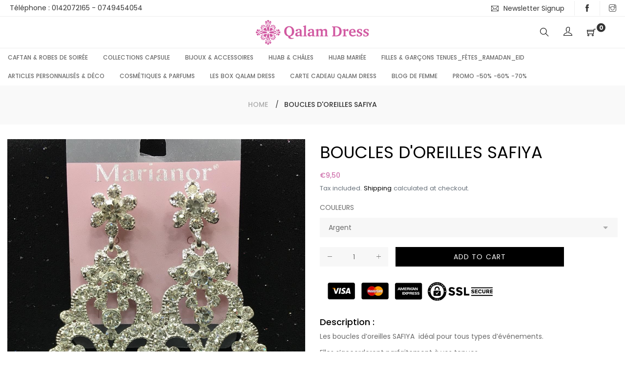

--- FILE ---
content_type: text/html; charset=utf-8
request_url: https://qalamdress.com/en/products/boucles-doreilles-safiya
body_size: 23454
content:
<!doctype html>
<html class="no-js" lang="en">
<head>
  
  <!-- Global site tag (gtag.js) - Google Ads: 957208238 -->
<script async src="https://www.googletagmanager.com/gtag/js?id=AW-957208238"></script>
<script>
  window.dataLayer = window.dataLayer || [];
  function gtag(){dataLayer.push(arguments);}
  gtag('js', new Date());

  gtag('config', 'AW-957208238');
</script>

  
  <meta charset="utf-8">
  <meta http-equiv="X-UA-Compatible" content="IE=edge,chrome=1">
  <meta name="viewport" content="width=device-width,initial-scale=1">
  <link rel="canonical" href="https://qalamdress.com/en/products/boucles-doreilles-safiya"><link rel="shortcut icon" href="//qalamdress.com/cdn/shop/files/favicon_32x32.png?v=1613794063" type="image/png"><title>Boucles d’Oreilles SAFIYA - Bijoux &amp; accessoires Chez Qalam Dress
&ndash; Qalam Dress - Tendance Hijab</title><meta name="description" content="Les boucles d’oreilles SAFIYA  idéal pour tous types d’événements. Elles s’accorderont parfaitement à vos tenues."><!-- /snippets/social-meta-tags.liquid -->




<meta property="og:site_name" content="Qalam Dress - Tendance Hijab">
<meta property="og:url" content="https://qalamdress.com/en/products/boucles-doreilles-safiya">
<meta property="og:title" content="BOUCLES D'OREILLES SAFIYA">
<meta property="og:type" content="product">
<meta property="og:description" content="Les boucles d’oreilles SAFIYA  idéal pour tous types d’événements. Elles s’accorderont parfaitement à vos tenues.">

  <meta property="og:price:amount" content="9,50">
  <meta property="og:price:currency" content="EUR">

<meta property="og:image" content="http://qalamdress.com/cdn/shop/products/Boucles_3500c235-83aa-43bb-8414-71c07929018c_1200x1200.jpg?v=1576515641"><meta property="og:image" content="http://qalamdress.com/cdn/shop/products/Boucles1_f6364b44-aaa0-4c70-a7e1-ecdcda178699_1200x1200.jpg?v=1576515688"><meta property="og:image" content="http://qalamdress.com/cdn/shop/products/Boucles2_bac847fd-134a-4c02-a27d-29d1040a9387_1200x1200.jpg?v=1576515827">
<meta property="og:image:secure_url" content="https://qalamdress.com/cdn/shop/products/Boucles_3500c235-83aa-43bb-8414-71c07929018c_1200x1200.jpg?v=1576515641"><meta property="og:image:secure_url" content="https://qalamdress.com/cdn/shop/products/Boucles1_f6364b44-aaa0-4c70-a7e1-ecdcda178699_1200x1200.jpg?v=1576515688"><meta property="og:image:secure_url" content="https://qalamdress.com/cdn/shop/products/Boucles2_bac847fd-134a-4c02-a27d-29d1040a9387_1200x1200.jpg?v=1576515827">


<meta name="twitter:card" content="summary_large_image">
<meta name="twitter:title" content="BOUCLES D'OREILLES SAFIYA">
<meta name="twitter:description" content="Les boucles d’oreilles SAFIYA  idéal pour tous types d’événements. Elles s’accorderont parfaitement à vos tenues.">

  <link href="//qalamdress.com/cdn/shop/t/4/assets/theme.scss.css?v=163949887155727376371701524534" rel="stylesheet" type="text/css" media="all" />
  <link href="//qalamdress.com/cdn/shop/t/4/assets/theme-icons.css?v=160819827963042432401570454440" rel="stylesheet" type="text/css" media="all" />
  <link href="//qalamdress.com/cdn/shop/t/4/assets/bootstrap-grid.min.css?v=165964299986379094091570454432" rel="stylesheet" type="text/css" media="all" />
  <link href="//qalamdress.com/cdn/shop/t/4/assets/magnific-popup.css?v=65451962456944049981570454438" rel="stylesheet" type="text/css" media="all" />
  <link href="//qalamdress.com/cdn/shop/t/4/assets/owl.carousel.min.css?v=70516089817612781961570454439" rel="stylesheet" type="text/css" media="all" />
  <link href="//qalamdress.com/cdn/shop/t/4/assets/slick.min.css?v=141707341635432846071570454439" rel="stylesheet" type="text/css" media="all" />
  <link href="//qalamdress.com/cdn/shop/t/4/assets/animate.min.css?v=161624079635412194351570454432" rel="stylesheet" type="text/css" media="all" />
  <link href="//qalamdress.com/cdn/shop/t/4/assets/gps-styleguide.scss.css?v=33559464803610297141701524534" rel="stylesheet" type="text/css" media="all" />
  <link href="//qalamdress.com/cdn/shop/t/4/assets/gps-header-footer.scss.css?v=42687501085681912541701524534" rel="stylesheet" type="text/css" media="all" />
  <link href="//qalamdress.com/cdn/shop/t/4/assets/gps-others.scss.css?v=12197744757600602591694001559" rel="stylesheet" type="text/css" media="all" />
  <link href="//qalamdress.com/cdn/shop/t/4/assets/gps-homepage.scss.css?v=180097575440873033111570454461" rel="stylesheet" type="text/css" media="all" />
  <link href="//qalamdress.com/cdn/shop/t/4/assets/gps-collection.scss.css?v=143415263031029851841694001559" rel="stylesheet" type="text/css" media="all" />
  <link href="//qalamdress.com/cdn/shop/t/4/assets/gps-product.scss.css?v=177568970229117685131694001559" rel="stylesheet" type="text/css" media="all" />
  <link href="//qalamdress.com/cdn/shop/t/4/assets/aji_extra.css?v=2612656317152719641576508007" rel="stylesheet" type="text/css" media="all" />
  <script>
    var theme = {
      strings: {
        addToCart: "Add to cart",
        soldOut: "Sold out",
        unavailable: "Unavailable",
        regularPrice: "Regular price",
        sale: "Sale",
        showMore: "Show More",
        showLess: "Show Less",
        addressError: "Error looking up that address",
        addressNoResults: "No results for that address",
        addressQueryLimit: "You have exceeded the Google API usage limit. Consider upgrading to a \u003ca href=\"https:\/\/developers.google.com\/maps\/premium\/usage-limits\"\u003ePremium Plan\u003c\/a\u003e.",
        authError: "There was a problem authenticating your Google Maps account.",
        newWindow: "Opens in a new window.",
        external: "Opens external website.",
        newWindowExternal: "Opens external website in a new window."
      },
      moneyFormat: "€{{amount_with_comma_separator}}"
    }

    document.documentElement.className = document.documentElement.className.replace('no-js', 'js');
  </script><script src="//qalamdress.com/cdn/shop/t/4/assets/lazysizes.js?v=113002500607259132011570454438" async="async"></script>
  <script src="//qalamdress.com/cdn/shop/t/4/assets/vendor.js?v=121857302354663160541570454441" ></script>
  <script src="//qalamdress.com/cdn/shopifycloud/storefront/assets/themes_support/api.jquery-7ab1a3a4.js" type="text/javascript"></script>
  <script src="//qalamdress.com/cdn/shop/t/4/assets/theme.js?v=115870200560449558561639415511" defer="defer"></script>
  <script src="//qalamdress.com/cdn/shop/t/4/assets/jquery.magnific-popup.min.js?v=184369421263510081681570454437" defer="defer"></script>
  <script src="//qalamdress.com/cdn/shop/t/4/assets/owl.carousel.min.js?v=97891440811553454251570454439" defer="defer"></script>
  <script src="//qalamdress.com/cdn/shop/t/4/assets/masonry.pkgd.min.js?v=58400218139039692721570454438" defer="defer"></script>
  <script src="//qalamdress.com/cdn/shop/t/4/assets/jquery.countdown.min.js?v=68215229964331901031570454437" defer="defer"></script>
  <script src="//qalamdress.com/cdn/shop/t/4/assets/slick.min.js?v=119177116428520753221570454439" defer="defer"></script>
  <script src="//qalamdress.com/cdn/shop/t/4/assets/js.cookie.js?v=73285401879986974501570454438" defer="defer"></script>
  <script src="//qalamdress.com/cdn/shop/t/4/assets/gps-custom.js?v=109450747891051717121570632262" defer="defer"></script>

  <script>window.performance && window.performance.mark && window.performance.mark('shopify.content_for_header.start');</script><meta name="facebook-domain-verification" content="cgh5ep8p24e9xjbgc12uz7sujvlmkc">
<meta name="facebook-domain-verification" content="d7t5eoww73fcp9ta7wt6ywndw2lkwi">
<meta name="google-site-verification" content="MbWM1W1zBS6MLqm4EP7LHAqbSACWcnOfEhpK7Afmh5U">
<meta name="google-site-verification" content="XT9wFeXWnHNfXI5xmasaG9m7nwjzwL1NDCY9Zi1klHY">
<meta id="shopify-digital-wallet" name="shopify-digital-wallet" content="/24349278263/digital_wallets/dialog">
<meta name="shopify-checkout-api-token" content="59e4b1ed570a913a63f2d11e415f53af">
<meta id="in-context-paypal-metadata" data-shop-id="24349278263" data-venmo-supported="false" data-environment="production" data-locale="en_US" data-paypal-v4="true" data-currency="EUR">
<link rel="alternate" hreflang="x-default" href="https://qalamdress.com/products/boucles-doreilles-safiya">
<link rel="alternate" hreflang="fr" href="https://qalamdress.com/products/boucles-doreilles-safiya">
<link rel="alternate" hreflang="en" href="https://qalamdress.com/en/products/boucles-doreilles-safiya">
<link rel="alternate" hreflang="es" href="https://qalamdress.com/es/products/boucles-doreilles-safiya">
<link rel="alternate" type="application/json+oembed" href="https://qalamdress.com/en/products/boucles-doreilles-safiya.oembed">
<script async="async" src="/checkouts/internal/preloads.js?locale=en-FR"></script>
<script id="shopify-features" type="application/json">{"accessToken":"59e4b1ed570a913a63f2d11e415f53af","betas":["rich-media-storefront-analytics"],"domain":"qalamdress.com","predictiveSearch":true,"shopId":24349278263,"locale":"en"}</script>
<script>var Shopify = Shopify || {};
Shopify.shop = "qalamdress.myshopify.com";
Shopify.locale = "en";
Shopify.currency = {"active":"EUR","rate":"1.0"};
Shopify.country = "FR";
Shopify.theme = {"name":"Qalamdress ajicreative","id":74296983607,"schema_name":"Base","schema_version":"1.0.1","theme_store_id":null,"role":"main"};
Shopify.theme.handle = "null";
Shopify.theme.style = {"id":null,"handle":null};
Shopify.cdnHost = "qalamdress.com/cdn";
Shopify.routes = Shopify.routes || {};
Shopify.routes.root = "/en/";</script>
<script type="module">!function(o){(o.Shopify=o.Shopify||{}).modules=!0}(window);</script>
<script>!function(o){function n(){var o=[];function n(){o.push(Array.prototype.slice.apply(arguments))}return n.q=o,n}var t=o.Shopify=o.Shopify||{};t.loadFeatures=n(),t.autoloadFeatures=n()}(window);</script>
<script id="shop-js-analytics" type="application/json">{"pageType":"product"}</script>
<script defer="defer" async type="module" src="//qalamdress.com/cdn/shopifycloud/shop-js/modules/v2/client.init-shop-cart-sync_BT-GjEfc.en.esm.js"></script>
<script defer="defer" async type="module" src="//qalamdress.com/cdn/shopifycloud/shop-js/modules/v2/chunk.common_D58fp_Oc.esm.js"></script>
<script defer="defer" async type="module" src="//qalamdress.com/cdn/shopifycloud/shop-js/modules/v2/chunk.modal_xMitdFEc.esm.js"></script>
<script type="module">
  await import("//qalamdress.com/cdn/shopifycloud/shop-js/modules/v2/client.init-shop-cart-sync_BT-GjEfc.en.esm.js");
await import("//qalamdress.com/cdn/shopifycloud/shop-js/modules/v2/chunk.common_D58fp_Oc.esm.js");
await import("//qalamdress.com/cdn/shopifycloud/shop-js/modules/v2/chunk.modal_xMitdFEc.esm.js");

  window.Shopify.SignInWithShop?.initShopCartSync?.({"fedCMEnabled":true,"windoidEnabled":true});

</script>
<script>(function() {
  var isLoaded = false;
  function asyncLoad() {
    if (isLoaded) return;
    isLoaded = true;
    var urls = ["https:\/\/d23dclunsivw3h.cloudfront.net\/redirect-app.js?shop=qalamdress.myshopify.com","https:\/\/servicepoints.sendcloud.sc\/shops\/shopify\/embed\/96a93ee0-2115-43dd-89df-323959b5fea9.js?shop=qalamdress.myshopify.com"];
    for (var i = 0; i < urls.length; i++) {
      var s = document.createElement('script');
      s.type = 'text/javascript';
      s.async = true;
      s.src = urls[i];
      var x = document.getElementsByTagName('script')[0];
      x.parentNode.insertBefore(s, x);
    }
  };
  if(window.attachEvent) {
    window.attachEvent('onload', asyncLoad);
  } else {
    window.addEventListener('load', asyncLoad, false);
  }
})();</script>
<script id="__st">var __st={"a":24349278263,"offset":3600,"reqid":"d8a0bfed-aa20-4df4-a7f3-a3bd995f46e6-1769201626","pageurl":"qalamdress.com\/en\/products\/boucles-doreilles-safiya","u":"b13f3a660760","p":"product","rtyp":"product","rid":4139527700535};</script>
<script>window.ShopifyPaypalV4VisibilityTracking = true;</script>
<script id="captcha-bootstrap">!function(){'use strict';const t='contact',e='account',n='new_comment',o=[[t,t],['blogs',n],['comments',n],[t,'customer']],c=[[e,'customer_login'],[e,'guest_login'],[e,'recover_customer_password'],[e,'create_customer']],r=t=>t.map((([t,e])=>`form[action*='/${t}']:not([data-nocaptcha='true']) input[name='form_type'][value='${e}']`)).join(','),a=t=>()=>t?[...document.querySelectorAll(t)].map((t=>t.form)):[];function s(){const t=[...o],e=r(t);return a(e)}const i='password',u='form_key',d=['recaptcha-v3-token','g-recaptcha-response','h-captcha-response',i],f=()=>{try{return window.sessionStorage}catch{return}},m='__shopify_v',_=t=>t.elements[u];function p(t,e,n=!1){try{const o=window.sessionStorage,c=JSON.parse(o.getItem(e)),{data:r}=function(t){const{data:e,action:n}=t;return t[m]||n?{data:e,action:n}:{data:t,action:n}}(c);for(const[e,n]of Object.entries(r))t.elements[e]&&(t.elements[e].value=n);n&&o.removeItem(e)}catch(o){console.error('form repopulation failed',{error:o})}}const l='form_type',E='cptcha';function T(t){t.dataset[E]=!0}const w=window,h=w.document,L='Shopify',v='ce_forms',y='captcha';let A=!1;((t,e)=>{const n=(g='f06e6c50-85a8-45c8-87d0-21a2b65856fe',I='https://cdn.shopify.com/shopifycloud/storefront-forms-hcaptcha/ce_storefront_forms_captcha_hcaptcha.v1.5.2.iife.js',D={infoText:'Protected by hCaptcha',privacyText:'Privacy',termsText:'Terms'},(t,e,n)=>{const o=w[L][v],c=o.bindForm;if(c)return c(t,g,e,D).then(n);var r;o.q.push([[t,g,e,D],n]),r=I,A||(h.body.append(Object.assign(h.createElement('script'),{id:'captcha-provider',async:!0,src:r})),A=!0)});var g,I,D;w[L]=w[L]||{},w[L][v]=w[L][v]||{},w[L][v].q=[],w[L][y]=w[L][y]||{},w[L][y].protect=function(t,e){n(t,void 0,e),T(t)},Object.freeze(w[L][y]),function(t,e,n,w,h,L){const[v,y,A,g]=function(t,e,n){const i=e?o:[],u=t?c:[],d=[...i,...u],f=r(d),m=r(i),_=r(d.filter((([t,e])=>n.includes(e))));return[a(f),a(m),a(_),s()]}(w,h,L),I=t=>{const e=t.target;return e instanceof HTMLFormElement?e:e&&e.form},D=t=>v().includes(t);t.addEventListener('submit',(t=>{const e=I(t);if(!e)return;const n=D(e)&&!e.dataset.hcaptchaBound&&!e.dataset.recaptchaBound,o=_(e),c=g().includes(e)&&(!o||!o.value);(n||c)&&t.preventDefault(),c&&!n&&(function(t){try{if(!f())return;!function(t){const e=f();if(!e)return;const n=_(t);if(!n)return;const o=n.value;o&&e.removeItem(o)}(t);const e=Array.from(Array(32),(()=>Math.random().toString(36)[2])).join('');!function(t,e){_(t)||t.append(Object.assign(document.createElement('input'),{type:'hidden',name:u})),t.elements[u].value=e}(t,e),function(t,e){const n=f();if(!n)return;const o=[...t.querySelectorAll(`input[type='${i}']`)].map((({name:t})=>t)),c=[...d,...o],r={};for(const[a,s]of new FormData(t).entries())c.includes(a)||(r[a]=s);n.setItem(e,JSON.stringify({[m]:1,action:t.action,data:r}))}(t,e)}catch(e){console.error('failed to persist form',e)}}(e),e.submit())}));const S=(t,e)=>{t&&!t.dataset[E]&&(n(t,e.some((e=>e===t))),T(t))};for(const o of['focusin','change'])t.addEventListener(o,(t=>{const e=I(t);D(e)&&S(e,y())}));const B=e.get('form_key'),M=e.get(l),P=B&&M;t.addEventListener('DOMContentLoaded',(()=>{const t=y();if(P)for(const e of t)e.elements[l].value===M&&p(e,B);[...new Set([...A(),...v().filter((t=>'true'===t.dataset.shopifyCaptcha))])].forEach((e=>S(e,t)))}))}(h,new URLSearchParams(w.location.search),n,t,e,['guest_login'])})(!0,!0)}();</script>
<script integrity="sha256-4kQ18oKyAcykRKYeNunJcIwy7WH5gtpwJnB7kiuLZ1E=" data-source-attribution="shopify.loadfeatures" defer="defer" src="//qalamdress.com/cdn/shopifycloud/storefront/assets/storefront/load_feature-a0a9edcb.js" crossorigin="anonymous"></script>
<script data-source-attribution="shopify.dynamic_checkout.dynamic.init">var Shopify=Shopify||{};Shopify.PaymentButton=Shopify.PaymentButton||{isStorefrontPortableWallets:!0,init:function(){window.Shopify.PaymentButton.init=function(){};var t=document.createElement("script");t.src="https://qalamdress.com/cdn/shopifycloud/portable-wallets/latest/portable-wallets.en.js",t.type="module",document.head.appendChild(t)}};
</script>
<script data-source-attribution="shopify.dynamic_checkout.buyer_consent">
  function portableWalletsHideBuyerConsent(e){var t=document.getElementById("shopify-buyer-consent"),n=document.getElementById("shopify-subscription-policy-button");t&&n&&(t.classList.add("hidden"),t.setAttribute("aria-hidden","true"),n.removeEventListener("click",e))}function portableWalletsShowBuyerConsent(e){var t=document.getElementById("shopify-buyer-consent"),n=document.getElementById("shopify-subscription-policy-button");t&&n&&(t.classList.remove("hidden"),t.removeAttribute("aria-hidden"),n.addEventListener("click",e))}window.Shopify?.PaymentButton&&(window.Shopify.PaymentButton.hideBuyerConsent=portableWalletsHideBuyerConsent,window.Shopify.PaymentButton.showBuyerConsent=portableWalletsShowBuyerConsent);
</script>
<script data-source-attribution="shopify.dynamic_checkout.cart.bootstrap">document.addEventListener("DOMContentLoaded",(function(){function t(){return document.querySelector("shopify-accelerated-checkout-cart, shopify-accelerated-checkout")}if(t())Shopify.PaymentButton.init();else{new MutationObserver((function(e,n){t()&&(Shopify.PaymentButton.init(),n.disconnect())})).observe(document.body,{childList:!0,subtree:!0})}}));
</script>
<link id="shopify-accelerated-checkout-styles" rel="stylesheet" media="screen" href="https://qalamdress.com/cdn/shopifycloud/portable-wallets/latest/accelerated-checkout-backwards-compat.css" crossorigin="anonymous">
<style id="shopify-accelerated-checkout-cart">
        #shopify-buyer-consent {
  margin-top: 1em;
  display: inline-block;
  width: 100%;
}

#shopify-buyer-consent.hidden {
  display: none;
}

#shopify-subscription-policy-button {
  background: none;
  border: none;
  padding: 0;
  text-decoration: underline;
  font-size: inherit;
  cursor: pointer;
}

#shopify-subscription-policy-button::before {
  box-shadow: none;
}

      </style>

<script>window.performance && window.performance.mark && window.performance.mark('shopify.content_for_header.end');</script>
<script src="//staticxx.s3.amazonaws.com/aio_stats_lib_v1.min.js?v=1.0"></script>
  
  <script>var dynamicWordNumber=3</script>
  
  
  <link href="https://monorail-edge.shopifysvc.com" rel="dns-prefetch">
<script>(function(){if ("sendBeacon" in navigator && "performance" in window) {try {var session_token_from_headers = performance.getEntriesByType('navigation')[0].serverTiming.find(x => x.name == '_s').description;} catch {var session_token_from_headers = undefined;}var session_cookie_matches = document.cookie.match(/_shopify_s=([^;]*)/);var session_token_from_cookie = session_cookie_matches && session_cookie_matches.length === 2 ? session_cookie_matches[1] : "";var session_token = session_token_from_headers || session_token_from_cookie || "";function handle_abandonment_event(e) {var entries = performance.getEntries().filter(function(entry) {return /monorail-edge.shopifysvc.com/.test(entry.name);});if (!window.abandonment_tracked && entries.length === 0) {window.abandonment_tracked = true;var currentMs = Date.now();var navigation_start = performance.timing.navigationStart;var payload = {shop_id: 24349278263,url: window.location.href,navigation_start,duration: currentMs - navigation_start,session_token,page_type: "product"};window.navigator.sendBeacon("https://monorail-edge.shopifysvc.com/v1/produce", JSON.stringify({schema_id: "online_store_buyer_site_abandonment/1.1",payload: payload,metadata: {event_created_at_ms: currentMs,event_sent_at_ms: currentMs}}));}}window.addEventListener('pagehide', handle_abandonment_event);}}());</script>
<script id="web-pixels-manager-setup">(function e(e,d,r,n,o){if(void 0===o&&(o={}),!Boolean(null===(a=null===(i=window.Shopify)||void 0===i?void 0:i.analytics)||void 0===a?void 0:a.replayQueue)){var i,a;window.Shopify=window.Shopify||{};var t=window.Shopify;t.analytics=t.analytics||{};var s=t.analytics;s.replayQueue=[],s.publish=function(e,d,r){return s.replayQueue.push([e,d,r]),!0};try{self.performance.mark("wpm:start")}catch(e){}var l=function(){var e={modern:/Edge?\/(1{2}[4-9]|1[2-9]\d|[2-9]\d{2}|\d{4,})\.\d+(\.\d+|)|Firefox\/(1{2}[4-9]|1[2-9]\d|[2-9]\d{2}|\d{4,})\.\d+(\.\d+|)|Chrom(ium|e)\/(9{2}|\d{3,})\.\d+(\.\d+|)|(Maci|X1{2}).+ Version\/(15\.\d+|(1[6-9]|[2-9]\d|\d{3,})\.\d+)([,.]\d+|)( \(\w+\)|)( Mobile\/\w+|) Safari\/|Chrome.+OPR\/(9{2}|\d{3,})\.\d+\.\d+|(CPU[ +]OS|iPhone[ +]OS|CPU[ +]iPhone|CPU IPhone OS|CPU iPad OS)[ +]+(15[._]\d+|(1[6-9]|[2-9]\d|\d{3,})[._]\d+)([._]\d+|)|Android:?[ /-](13[3-9]|1[4-9]\d|[2-9]\d{2}|\d{4,})(\.\d+|)(\.\d+|)|Android.+Firefox\/(13[5-9]|1[4-9]\d|[2-9]\d{2}|\d{4,})\.\d+(\.\d+|)|Android.+Chrom(ium|e)\/(13[3-9]|1[4-9]\d|[2-9]\d{2}|\d{4,})\.\d+(\.\d+|)|SamsungBrowser\/([2-9]\d|\d{3,})\.\d+/,legacy:/Edge?\/(1[6-9]|[2-9]\d|\d{3,})\.\d+(\.\d+|)|Firefox\/(5[4-9]|[6-9]\d|\d{3,})\.\d+(\.\d+|)|Chrom(ium|e)\/(5[1-9]|[6-9]\d|\d{3,})\.\d+(\.\d+|)([\d.]+$|.*Safari\/(?![\d.]+ Edge\/[\d.]+$))|(Maci|X1{2}).+ Version\/(10\.\d+|(1[1-9]|[2-9]\d|\d{3,})\.\d+)([,.]\d+|)( \(\w+\)|)( Mobile\/\w+|) Safari\/|Chrome.+OPR\/(3[89]|[4-9]\d|\d{3,})\.\d+\.\d+|(CPU[ +]OS|iPhone[ +]OS|CPU[ +]iPhone|CPU IPhone OS|CPU iPad OS)[ +]+(10[._]\d+|(1[1-9]|[2-9]\d|\d{3,})[._]\d+)([._]\d+|)|Android:?[ /-](13[3-9]|1[4-9]\d|[2-9]\d{2}|\d{4,})(\.\d+|)(\.\d+|)|Mobile Safari.+OPR\/([89]\d|\d{3,})\.\d+\.\d+|Android.+Firefox\/(13[5-9]|1[4-9]\d|[2-9]\d{2}|\d{4,})\.\d+(\.\d+|)|Android.+Chrom(ium|e)\/(13[3-9]|1[4-9]\d|[2-9]\d{2}|\d{4,})\.\d+(\.\d+|)|Android.+(UC? ?Browser|UCWEB|U3)[ /]?(15\.([5-9]|\d{2,})|(1[6-9]|[2-9]\d|\d{3,})\.\d+)\.\d+|SamsungBrowser\/(5\.\d+|([6-9]|\d{2,})\.\d+)|Android.+MQ{2}Browser\/(14(\.(9|\d{2,})|)|(1[5-9]|[2-9]\d|\d{3,})(\.\d+|))(\.\d+|)|K[Aa][Ii]OS\/(3\.\d+|([4-9]|\d{2,})\.\d+)(\.\d+|)/},d=e.modern,r=e.legacy,n=navigator.userAgent;return n.match(d)?"modern":n.match(r)?"legacy":"unknown"}(),u="modern"===l?"modern":"legacy",c=(null!=n?n:{modern:"",legacy:""})[u],f=function(e){return[e.baseUrl,"/wpm","/b",e.hashVersion,"modern"===e.buildTarget?"m":"l",".js"].join("")}({baseUrl:d,hashVersion:r,buildTarget:u}),m=function(e){var d=e.version,r=e.bundleTarget,n=e.surface,o=e.pageUrl,i=e.monorailEndpoint;return{emit:function(e){var a=e.status,t=e.errorMsg,s=(new Date).getTime(),l=JSON.stringify({metadata:{event_sent_at_ms:s},events:[{schema_id:"web_pixels_manager_load/3.1",payload:{version:d,bundle_target:r,page_url:o,status:a,surface:n,error_msg:t},metadata:{event_created_at_ms:s}}]});if(!i)return console&&console.warn&&console.warn("[Web Pixels Manager] No Monorail endpoint provided, skipping logging."),!1;try{return self.navigator.sendBeacon.bind(self.navigator)(i,l)}catch(e){}var u=new XMLHttpRequest;try{return u.open("POST",i,!0),u.setRequestHeader("Content-Type","text/plain"),u.send(l),!0}catch(e){return console&&console.warn&&console.warn("[Web Pixels Manager] Got an unhandled error while logging to Monorail."),!1}}}}({version:r,bundleTarget:l,surface:e.surface,pageUrl:self.location.href,monorailEndpoint:e.monorailEndpoint});try{o.browserTarget=l,function(e){var d=e.src,r=e.async,n=void 0===r||r,o=e.onload,i=e.onerror,a=e.sri,t=e.scriptDataAttributes,s=void 0===t?{}:t,l=document.createElement("script"),u=document.querySelector("head"),c=document.querySelector("body");if(l.async=n,l.src=d,a&&(l.integrity=a,l.crossOrigin="anonymous"),s)for(var f in s)if(Object.prototype.hasOwnProperty.call(s,f))try{l.dataset[f]=s[f]}catch(e){}if(o&&l.addEventListener("load",o),i&&l.addEventListener("error",i),u)u.appendChild(l);else{if(!c)throw new Error("Did not find a head or body element to append the script");c.appendChild(l)}}({src:f,async:!0,onload:function(){if(!function(){var e,d;return Boolean(null===(d=null===(e=window.Shopify)||void 0===e?void 0:e.analytics)||void 0===d?void 0:d.initialized)}()){var d=window.webPixelsManager.init(e)||void 0;if(d){var r=window.Shopify.analytics;r.replayQueue.forEach((function(e){var r=e[0],n=e[1],o=e[2];d.publishCustomEvent(r,n,o)})),r.replayQueue=[],r.publish=d.publishCustomEvent,r.visitor=d.visitor,r.initialized=!0}}},onerror:function(){return m.emit({status:"failed",errorMsg:"".concat(f," has failed to load")})},sri:function(e){var d=/^sha384-[A-Za-z0-9+/=]+$/;return"string"==typeof e&&d.test(e)}(c)?c:"",scriptDataAttributes:o}),m.emit({status:"loading"})}catch(e){m.emit({status:"failed",errorMsg:(null==e?void 0:e.message)||"Unknown error"})}}})({shopId: 24349278263,storefrontBaseUrl: "https://qalamdress.com",extensionsBaseUrl: "https://extensions.shopifycdn.com/cdn/shopifycloud/web-pixels-manager",monorailEndpoint: "https://monorail-edge.shopifysvc.com/unstable/produce_batch",surface: "storefront-renderer",enabledBetaFlags: ["2dca8a86"],webPixelsConfigList: [{"id":"1096155475","configuration":"{\"config\":\"{\\\"pixel_id\\\":\\\"AW-957208238\\\",\\\"target_country\\\":\\\"FR\\\",\\\"gtag_events\\\":[{\\\"type\\\":\\\"search\\\",\\\"action_label\\\":\\\"AW-957208238\\\/bBXFCPzyvoQDEK6tt8gD\\\"},{\\\"type\\\":\\\"begin_checkout\\\",\\\"action_label\\\":\\\"AW-957208238\\\/2PNhCPnyvoQDEK6tt8gD\\\"},{\\\"type\\\":\\\"view_item\\\",\\\"action_label\\\":[\\\"AW-957208238\\\/n-IOCPPyvoQDEK6tt8gD\\\",\\\"MC-38PG1HHHJ8\\\"]},{\\\"type\\\":\\\"purchase\\\",\\\"action_label\\\":[\\\"AW-957208238\\\/-WQ-CPDyvoQDEK6tt8gD\\\",\\\"MC-38PG1HHHJ8\\\"]},{\\\"type\\\":\\\"page_view\\\",\\\"action_label\\\":[\\\"AW-957208238\\\/0qxuCO3yvoQDEK6tt8gD\\\",\\\"MC-38PG1HHHJ8\\\"]},{\\\"type\\\":\\\"add_payment_info\\\",\\\"action_label\\\":\\\"AW-957208238\\\/8OPiCP_yvoQDEK6tt8gD\\\"},{\\\"type\\\":\\\"add_to_cart\\\",\\\"action_label\\\":\\\"AW-957208238\\\/pAr_CPbyvoQDEK6tt8gD\\\"}],\\\"enable_monitoring_mode\\\":false}\"}","eventPayloadVersion":"v1","runtimeContext":"OPEN","scriptVersion":"b2a88bafab3e21179ed38636efcd8a93","type":"APP","apiClientId":1780363,"privacyPurposes":[],"dataSharingAdjustments":{"protectedCustomerApprovalScopes":["read_customer_address","read_customer_email","read_customer_name","read_customer_personal_data","read_customer_phone"]}},{"id":"848789843","configuration":"{\"pixelCode\":\"CN6JHERC77U26K3H2GH0\"}","eventPayloadVersion":"v1","runtimeContext":"STRICT","scriptVersion":"22e92c2ad45662f435e4801458fb78cc","type":"APP","apiClientId":4383523,"privacyPurposes":["ANALYTICS","MARKETING","SALE_OF_DATA"],"dataSharingAdjustments":{"protectedCustomerApprovalScopes":["read_customer_address","read_customer_email","read_customer_name","read_customer_personal_data","read_customer_phone"]}},{"id":"350781779","configuration":"{\"pixel_id\":\"449318362365060\",\"pixel_type\":\"facebook_pixel\",\"metaapp_system_user_token\":\"-\"}","eventPayloadVersion":"v1","runtimeContext":"OPEN","scriptVersion":"ca16bc87fe92b6042fbaa3acc2fbdaa6","type":"APP","apiClientId":2329312,"privacyPurposes":["ANALYTICS","MARKETING","SALE_OF_DATA"],"dataSharingAdjustments":{"protectedCustomerApprovalScopes":["read_customer_address","read_customer_email","read_customer_name","read_customer_personal_data","read_customer_phone"]}},{"id":"152142163","configuration":"{\"tagID\":\"2613252653843\"}","eventPayloadVersion":"v1","runtimeContext":"STRICT","scriptVersion":"18031546ee651571ed29edbe71a3550b","type":"APP","apiClientId":3009811,"privacyPurposes":["ANALYTICS","MARKETING","SALE_OF_DATA"],"dataSharingAdjustments":{"protectedCustomerApprovalScopes":["read_customer_address","read_customer_email","read_customer_name","read_customer_personal_data","read_customer_phone"]}},{"id":"shopify-app-pixel","configuration":"{}","eventPayloadVersion":"v1","runtimeContext":"STRICT","scriptVersion":"0450","apiClientId":"shopify-pixel","type":"APP","privacyPurposes":["ANALYTICS","MARKETING"]},{"id":"shopify-custom-pixel","eventPayloadVersion":"v1","runtimeContext":"LAX","scriptVersion":"0450","apiClientId":"shopify-pixel","type":"CUSTOM","privacyPurposes":["ANALYTICS","MARKETING"]}],isMerchantRequest: false,initData: {"shop":{"name":"Qalam Dress - Tendance Hijab","paymentSettings":{"currencyCode":"EUR"},"myshopifyDomain":"qalamdress.myshopify.com","countryCode":"FR","storefrontUrl":"https:\/\/qalamdress.com\/en"},"customer":null,"cart":null,"checkout":null,"productVariants":[{"price":{"amount":9.5,"currencyCode":"EUR"},"product":{"title":"BOUCLES D'OREILLES SAFIYA","vendor":"qalamdress","id":"4139527700535","untranslatedTitle":"BOUCLES D'OREILLES SAFIYA","url":"\/en\/products\/boucles-doreilles-safiya","type":"Accessoires"},"id":"30341308547127","image":{"src":"\/\/qalamdress.com\/cdn\/shop\/products\/Boucles_3500c235-83aa-43bb-8414-71c07929018c.jpg?v=1576515641"},"sku":"","title":"Argent","untranslatedTitle":"Argent"},{"price":{"amount":9.5,"currencyCode":"EUR"},"product":{"title":"BOUCLES D'OREILLES SAFIYA","vendor":"qalamdress","id":"4139527700535","untranslatedTitle":"BOUCLES D'OREILLES SAFIYA","url":"\/en\/products\/boucles-doreilles-safiya","type":"Accessoires"},"id":"30341308612663","image":{"src":"\/\/qalamdress.com\/cdn\/shop\/products\/Boucles_3500c235-83aa-43bb-8414-71c07929018c.jpg?v=1576515641"},"sku":"","title":"argent nacré","untranslatedTitle":"argent nacré"},{"price":{"amount":9.5,"currencyCode":"EUR"},"product":{"title":"BOUCLES D'OREILLES SAFIYA","vendor":"qalamdress","id":"4139527700535","untranslatedTitle":"BOUCLES D'OREILLES SAFIYA","url":"\/en\/products\/boucles-doreilles-safiya","type":"Accessoires"},"id":"30341308645431","image":{"src":"\/\/qalamdress.com\/cdn\/shop\/products\/Boucles_3500c235-83aa-43bb-8414-71c07929018c.jpg?v=1576515641"},"sku":"","title":"Doré","untranslatedTitle":"Doré"},{"price":{"amount":9.5,"currencyCode":"EUR"},"product":{"title":"BOUCLES D'OREILLES SAFIYA","vendor":"qalamdress","id":"4139527700535","untranslatedTitle":"BOUCLES D'OREILLES SAFIYA","url":"\/en\/products\/boucles-doreilles-safiya","type":"Accessoires"},"id":"30998403973175","image":{"src":"\/\/qalamdress.com\/cdn\/shop\/products\/Boucles_3500c235-83aa-43bb-8414-71c07929018c.jpg?v=1576515641"},"sku":"","title":"bronze violine","untranslatedTitle":"bronze violine"}],"purchasingCompany":null},},"https://qalamdress.com/cdn","fcfee988w5aeb613cpc8e4bc33m6693e112",{"modern":"","legacy":""},{"shopId":"24349278263","storefrontBaseUrl":"https:\/\/qalamdress.com","extensionBaseUrl":"https:\/\/extensions.shopifycdn.com\/cdn\/shopifycloud\/web-pixels-manager","surface":"storefront-renderer","enabledBetaFlags":"[\"2dca8a86\"]","isMerchantRequest":"false","hashVersion":"fcfee988w5aeb613cpc8e4bc33m6693e112","publish":"custom","events":"[[\"page_viewed\",{}],[\"product_viewed\",{\"productVariant\":{\"price\":{\"amount\":9.5,\"currencyCode\":\"EUR\"},\"product\":{\"title\":\"BOUCLES D'OREILLES SAFIYA\",\"vendor\":\"qalamdress\",\"id\":\"4139527700535\",\"untranslatedTitle\":\"BOUCLES D'OREILLES SAFIYA\",\"url\":\"\/en\/products\/boucles-doreilles-safiya\",\"type\":\"Accessoires\"},\"id\":\"30341308547127\",\"image\":{\"src\":\"\/\/qalamdress.com\/cdn\/shop\/products\/Boucles_3500c235-83aa-43bb-8414-71c07929018c.jpg?v=1576515641\"},\"sku\":\"\",\"title\":\"Argent\",\"untranslatedTitle\":\"Argent\"}}]]"});</script><script>
  window.ShopifyAnalytics = window.ShopifyAnalytics || {};
  window.ShopifyAnalytics.meta = window.ShopifyAnalytics.meta || {};
  window.ShopifyAnalytics.meta.currency = 'EUR';
  var meta = {"product":{"id":4139527700535,"gid":"gid:\/\/shopify\/Product\/4139527700535","vendor":"qalamdress","type":"Accessoires","handle":"boucles-doreilles-safiya","variants":[{"id":30341308547127,"price":950,"name":"BOUCLES D'OREILLES SAFIYA - Argent","public_title":"Argent","sku":""},{"id":30341308612663,"price":950,"name":"BOUCLES D'OREILLES SAFIYA - argent nacré","public_title":"argent nacré","sku":""},{"id":30341308645431,"price":950,"name":"BOUCLES D'OREILLES SAFIYA - Doré","public_title":"Doré","sku":""},{"id":30998403973175,"price":950,"name":"BOUCLES D'OREILLES SAFIYA - bronze violine","public_title":"bronze violine","sku":""}],"remote":false},"page":{"pageType":"product","resourceType":"product","resourceId":4139527700535,"requestId":"d8a0bfed-aa20-4df4-a7f3-a3bd995f46e6-1769201626"}};
  for (var attr in meta) {
    window.ShopifyAnalytics.meta[attr] = meta[attr];
  }
</script>
<script class="analytics">
  (function () {
    var customDocumentWrite = function(content) {
      var jquery = null;

      if (window.jQuery) {
        jquery = window.jQuery;
      } else if (window.Checkout && window.Checkout.$) {
        jquery = window.Checkout.$;
      }

      if (jquery) {
        jquery('body').append(content);
      }
    };

    var hasLoggedConversion = function(token) {
      if (token) {
        return document.cookie.indexOf('loggedConversion=' + token) !== -1;
      }
      return false;
    }

    var setCookieIfConversion = function(token) {
      if (token) {
        var twoMonthsFromNow = new Date(Date.now());
        twoMonthsFromNow.setMonth(twoMonthsFromNow.getMonth() + 2);

        document.cookie = 'loggedConversion=' + token + '; expires=' + twoMonthsFromNow;
      }
    }

    var trekkie = window.ShopifyAnalytics.lib = window.trekkie = window.trekkie || [];
    if (trekkie.integrations) {
      return;
    }
    trekkie.methods = [
      'identify',
      'page',
      'ready',
      'track',
      'trackForm',
      'trackLink'
    ];
    trekkie.factory = function(method) {
      return function() {
        var args = Array.prototype.slice.call(arguments);
        args.unshift(method);
        trekkie.push(args);
        return trekkie;
      };
    };
    for (var i = 0; i < trekkie.methods.length; i++) {
      var key = trekkie.methods[i];
      trekkie[key] = trekkie.factory(key);
    }
    trekkie.load = function(config) {
      trekkie.config = config || {};
      trekkie.config.initialDocumentCookie = document.cookie;
      var first = document.getElementsByTagName('script')[0];
      var script = document.createElement('script');
      script.type = 'text/javascript';
      script.onerror = function(e) {
        var scriptFallback = document.createElement('script');
        scriptFallback.type = 'text/javascript';
        scriptFallback.onerror = function(error) {
                var Monorail = {
      produce: function produce(monorailDomain, schemaId, payload) {
        var currentMs = new Date().getTime();
        var event = {
          schema_id: schemaId,
          payload: payload,
          metadata: {
            event_created_at_ms: currentMs,
            event_sent_at_ms: currentMs
          }
        };
        return Monorail.sendRequest("https://" + monorailDomain + "/v1/produce", JSON.stringify(event));
      },
      sendRequest: function sendRequest(endpointUrl, payload) {
        // Try the sendBeacon API
        if (window && window.navigator && typeof window.navigator.sendBeacon === 'function' && typeof window.Blob === 'function' && !Monorail.isIos12()) {
          var blobData = new window.Blob([payload], {
            type: 'text/plain'
          });

          if (window.navigator.sendBeacon(endpointUrl, blobData)) {
            return true;
          } // sendBeacon was not successful

        } // XHR beacon

        var xhr = new XMLHttpRequest();

        try {
          xhr.open('POST', endpointUrl);
          xhr.setRequestHeader('Content-Type', 'text/plain');
          xhr.send(payload);
        } catch (e) {
          console.log(e);
        }

        return false;
      },
      isIos12: function isIos12() {
        return window.navigator.userAgent.lastIndexOf('iPhone; CPU iPhone OS 12_') !== -1 || window.navigator.userAgent.lastIndexOf('iPad; CPU OS 12_') !== -1;
      }
    };
    Monorail.produce('monorail-edge.shopifysvc.com',
      'trekkie_storefront_load_errors/1.1',
      {shop_id: 24349278263,
      theme_id: 74296983607,
      app_name: "storefront",
      context_url: window.location.href,
      source_url: "//qalamdress.com/cdn/s/trekkie.storefront.8d95595f799fbf7e1d32231b9a28fd43b70c67d3.min.js"});

        };
        scriptFallback.async = true;
        scriptFallback.src = '//qalamdress.com/cdn/s/trekkie.storefront.8d95595f799fbf7e1d32231b9a28fd43b70c67d3.min.js';
        first.parentNode.insertBefore(scriptFallback, first);
      };
      script.async = true;
      script.src = '//qalamdress.com/cdn/s/trekkie.storefront.8d95595f799fbf7e1d32231b9a28fd43b70c67d3.min.js';
      first.parentNode.insertBefore(script, first);
    };
    trekkie.load(
      {"Trekkie":{"appName":"storefront","development":false,"defaultAttributes":{"shopId":24349278263,"isMerchantRequest":null,"themeId":74296983607,"themeCityHash":"6014978727834200427","contentLanguage":"en","currency":"EUR","eventMetadataId":"71b6916f-c23b-4951-9f04-51647b40ef47"},"isServerSideCookieWritingEnabled":true,"monorailRegion":"shop_domain","enabledBetaFlags":["65f19447"]},"Session Attribution":{},"S2S":{"facebookCapiEnabled":true,"source":"trekkie-storefront-renderer","apiClientId":580111}}
    );

    var loaded = false;
    trekkie.ready(function() {
      if (loaded) return;
      loaded = true;

      window.ShopifyAnalytics.lib = window.trekkie;

      var originalDocumentWrite = document.write;
      document.write = customDocumentWrite;
      try { window.ShopifyAnalytics.merchantGoogleAnalytics.call(this); } catch(error) {};
      document.write = originalDocumentWrite;

      window.ShopifyAnalytics.lib.page(null,{"pageType":"product","resourceType":"product","resourceId":4139527700535,"requestId":"d8a0bfed-aa20-4df4-a7f3-a3bd995f46e6-1769201626","shopifyEmitted":true});

      var match = window.location.pathname.match(/checkouts\/(.+)\/(thank_you|post_purchase)/)
      var token = match? match[1]: undefined;
      if (!hasLoggedConversion(token)) {
        setCookieIfConversion(token);
        window.ShopifyAnalytics.lib.track("Viewed Product",{"currency":"EUR","variantId":30341308547127,"productId":4139527700535,"productGid":"gid:\/\/shopify\/Product\/4139527700535","name":"BOUCLES D'OREILLES SAFIYA - Argent","price":"9.50","sku":"","brand":"qalamdress","variant":"Argent","category":"Accessoires","nonInteraction":true,"remote":false},undefined,undefined,{"shopifyEmitted":true});
      window.ShopifyAnalytics.lib.track("monorail:\/\/trekkie_storefront_viewed_product\/1.1",{"currency":"EUR","variantId":30341308547127,"productId":4139527700535,"productGid":"gid:\/\/shopify\/Product\/4139527700535","name":"BOUCLES D'OREILLES SAFIYA - Argent","price":"9.50","sku":"","brand":"qalamdress","variant":"Argent","category":"Accessoires","nonInteraction":true,"remote":false,"referer":"https:\/\/qalamdress.com\/en\/products\/boucles-doreilles-safiya"});
      }
    });


        var eventsListenerScript = document.createElement('script');
        eventsListenerScript.async = true;
        eventsListenerScript.src = "//qalamdress.com/cdn/shopifycloud/storefront/assets/shop_events_listener-3da45d37.js";
        document.getElementsByTagName('head')[0].appendChild(eventsListenerScript);

})();</script>
  <script>
  if (!window.ga || (window.ga && typeof window.ga !== 'function')) {
    window.ga = function ga() {
      (window.ga.q = window.ga.q || []).push(arguments);
      if (window.Shopify && window.Shopify.analytics && typeof window.Shopify.analytics.publish === 'function') {
        window.Shopify.analytics.publish("ga_stub_called", {}, {sendTo: "google_osp_migration"});
      }
      console.error("Shopify's Google Analytics stub called with:", Array.from(arguments), "\nSee https://help.shopify.com/manual/promoting-marketing/pixels/pixel-migration#google for more information.");
    };
    if (window.Shopify && window.Shopify.analytics && typeof window.Shopify.analytics.publish === 'function') {
      window.Shopify.analytics.publish("ga_stub_initialized", {}, {sendTo: "google_osp_migration"});
    }
  }
</script>
<script
  defer
  src="https://qalamdress.com/cdn/shopifycloud/perf-kit/shopify-perf-kit-3.0.4.min.js"
  data-application="storefront-renderer"
  data-shop-id="24349278263"
  data-render-region="gcp-us-east1"
  data-page-type="product"
  data-theme-instance-id="74296983607"
  data-theme-name="Base"
  data-theme-version="1.0.1"
  data-monorail-region="shop_domain"
  data-resource-timing-sampling-rate="10"
  data-shs="true"
  data-shs-beacon="true"
  data-shs-export-with-fetch="true"
  data-shs-logs-sample-rate="1"
  data-shs-beacon-endpoint="https://qalamdress.com/api/collect"
></script>
</head>

<body class="template-product general-width-1200px">

 
  <a class="in-page-link visually-hidden skip-link" href="#MainContent">Skip to content</a>

  <div id="SearchDrawer" class="search-bar drawer drawer--top" role="dialog" aria-modal="true" aria-label="Search">
    <div class="search-bar__table">
      <div class="search-bar__table-cell search-bar__form-wrapper">
        <form class="search search-bar__form" action="/search" method="get" role="search">
          <input class="search__input search-bar__input" type="search" name="q" value="" placeholder="Search" aria-label="Search">
          <button class="search-bar__submit search__submit btn--link" type="submit">
            <svg aria-hidden="true" focusable="false" role="presentation" class="icon icon-search" viewBox="0 0 37 40"><path d="M35.6 36l-9.8-9.8c4.1-5.4 3.6-13.2-1.3-18.1-5.4-5.4-14.2-5.4-19.7 0-5.4 5.4-5.4 14.2 0 19.7 2.6 2.6 6.1 4.1 9.8 4.1 3 0 5.9-1 8.3-2.8l9.8 9.8c.4.4.9.6 1.4.6s1-.2 1.4-.6c.9-.9.9-2.1.1-2.9zm-20.9-8.2c-2.6 0-5.1-1-7-2.9-3.9-3.9-3.9-10.1 0-14C9.6 9 12.2 8 14.7 8s5.1 1 7 2.9c3.9 3.9 3.9 10.1 0 14-1.9 1.9-4.4 2.9-7 2.9z"/></svg>
            <span class="icon__fallback-text">Search</span>
          </button>
        </form>
      </div>
      <div class="search-bar__table-cell text-right">
        <button type="button" class="btn--link search-bar__close js-drawer-close">
          <svg aria-hidden="true" focusable="false" role="presentation" class="icon icon-close" viewBox="0 0 37 40"><path d="M21.3 23l11-11c.8-.8.8-2 0-2.8-.8-.8-2-.8-2.8 0l-11 11-11-11c-.8-.8-2-.8-2.8 0-.8.8-.8 2 0 2.8l11 11-11 11c-.8.8-.8 2 0 2.8.4.4.9.6 1.4.6s1-.2 1.4-.6l11-11 11 11c.4.4.9.6 1.4.6s1-.2 1.4-.6c.8-.8.8-2 0-2.8l-11-11z"/></svg>
          <span class="icon__fallback-text">Close</span>
        </button>
      </div>
    </div>
  </div>

  <div id="shopify-section-header" class="shopify-section">



















<div id="header" data-section-id="header" data-section-type="header-section" class="header6 sticky-header sticky-header-mobile">
  
    <div id="pd-sticky"></div>
  
  
    <div id="pd-sticky-mobile"></div>
  
  

  <header class="site-header" role="banner" >
    

    
      <div class="mobile-navigation">
  <div class="slideout-menu">
  <ul class="slm-tab-title">
    <li class="tab-title item-megamenu"><a class="active" href="#mobile_navigation_menu">Menu</a></li>
    
      <li class="tab-title item-my-account"><a href="#mobile_navigation_account">Account</a></li>
    
    
      <li class="tab-title item-setting"><a href="#mobile_navigation_setting">Setting</a></li>
    
  </ul>
  <div class="slm-tab-content">
    <div id="mobile_navigation_menu" class="tab-content active">
      <ul class="site-nav list--inline" id="SiteNav">
  
    
      
      
      
      
        
        
        
        
          <li class="normal-menu level0 dropdown w-1-column">
            <a href="/en/collections/robe-de-soiree-tendance-hijab" class="level0">
              <span>
                Caftan & Robes de soirée
                
              </span>
            </a>
            
              <span class="toggle-menu">
                <span class="icon-plus"></span>
              </span>
              <div class="dropdown-menu">
                
                    <ul class="sub-menu">
  
    <li>
      <a href="/en/collections/caftan-mode-modeste">Caftans 💎 disponible en boutique _LIVE TIKTOK </a>
      
      
    </li>
  
    <li>
      <a href="/en/collections/robe-de-soiree-tendance-hijab">Robe Du Soir</a>
      
      
    </li>
  
    <li>
      <a href="/en/collections/creation-robe-du-soir-tendance-mode-modeste">Créations Robes du Soir  </a>
      
      
    </li>
  
</ul>
                  
              </div>
            
          </li>
        
      
    
      
      
      
      
        
        
        
        
          <li class="normal-menu level0 dropdown w-1-column">
            <a href="#" class="level0">
              <span>
                Collections CAPSULE
                
              </span>
            </a>
            
              <span class="toggle-menu">
                <span class="icon-plus"></span>
              </span>
              <div class="dropdown-menu">
                
                    <ul class="sub-menu">
  
    <li>
      <a href="/en/collections/nouveautes-tendance-hijab">Prêt à porter </a>
      
      
    </li>
  
    <li>
      <a href="/en/collections/jilbeb-khimar-tendance-hijab">Jilbeb & Tenues de prière </a>
      
      
    </li>
  
    <li>
      <a href="/en/collections/burkini-tenue-de-baignade"> Burkini _ tenue de baignade </a>
      
      
    </li>
  
    <li>
      <a href="/en/collections/grandes-de-taille-tendance-hijab-mode-modeste">Grande de taille 1m75 1m80</a>
      
      
    </li>
  
    <li>
      <a href="/en/collections/fond-de-robe-tendance-hijab">Fond de robe</a>
      
      
    </li>
  
</ul>
                  
              </div>
            
          </li>
        
      
    
      
      
      
      
        
        
        
        
          <li class="normal-menu level0 dropdown w-1-column">
            <a href="/en/collections/bijoux-accessoires-tendance-hijab-mode-modeste" class="level0">
              <span>
                Bijoux & accessoires
                
              </span>
            </a>
            
              <span class="toggle-menu">
                <span class="icon-plus"></span>
              </span>
              <div class="dropdown-menu">
                
                    <ul class="sub-menu">
  
    <li>
      <a href="/en/collections/bijoux-de-tete-tendance-hijab">Bijoux de Tête</a>
      
      
    </li>
  
    <li>
      <a href="/en/collections/parures-bijoux-mode-modeste">Parures </a>
      
      
    </li>
  
    <li>
      <a href="/en/collections/boucles-doreilles">Boucles d'oreilles & bagues</a>
      
      
    </li>
  
    <li>
      <a href="/en/collections/ceinture-de-caftan-mode-modeste">Ceinture de Caftan</a>
      
      
    </li>
  
    <li>
      <a href="/en/collections/sacs-pochettes-mode-modeste">Sacs & pochettes</a>
      
      
    </li>
  
    <li>
      <a href="/en/collections/montres-tendance-mode-modeste">Montres </a>
      
      
    </li>
  
</ul>
                  
              </div>
            
          </li>
        
      
    
      
      
      
      
        
        
        
        
          <li class="normal-menu level0  w-1-column">
            <a href="/en/collections/hijab-chales" class="level0">
              <span>
                Hijab & châles
                
              </span>
            </a>
            
          </li>
        
      
    
      
      
      
      
        
        
        
        
          <li class="normal-menu level0 dropdown w-1-column">
            <a href="#" class="level0">
              <span>
                Hijab Mariée
                
              </span>
            </a>
            
              <span class="toggle-menu">
                <span class="icon-plus"></span>
              </span>
              <div class="dropdown-menu">
                
                    <ul class="sub-menu">
  
    <li>
      <a href="/en/collections/hijabs-brillants-de-fetes-tendance-hijab">Hijabs Brillants De Fêtes </a>
      
      
    </li>
  
    <li>
      <a href="/en/collections/bijoux-de-tete-tendance-hijab">Bijoux hijab_Bijoux cheveux</a>
      
      
    </li>
  
    <li>
      <a href="/en/collections/diademes-couronnes-mariage">Diadèmes </a>
      
      
    </li>
  
</ul>
                  
              </div>
            
          </li>
        
      
    
      
      
      
      
        
        
        
        
          <li class="normal-menu level0  w-1-column">
            <a href="/en/collections/tenues-de-circoncision-tendance-mode-modeste" class="level0">
              <span>
                Filles & Garçons tenues_Fêtes_Ramadan_Eid
                
              </span>
            </a>
            
          </li>
        
      
    
      
      
      
      
        
        
        
        
          <li class="normal-menu level0  w-1-column">
            <a href="/en/collections/deco-maison-tendance-hijab-mode-modeste" class="level0">
              <span>
                Articles personnalisés & Déco
                
              </span>
            </a>
            
          </li>
        
      
    
      
      
      
      
        
        
        
        
          <li class="normal-menu level0  w-1-column">
            <a href="/en/collections/cosmetiques-parfums-tendance-hijab-mode-modeste" class="level0">
              <span>
                Cosmétiques & PARFUMS
                
              </span>
            </a>
            
          </li>
        
      
    
      
      
      
      
        
        
        
        
          <li class="normal-menu level0  w-1-column">
            <a href="/en/collections/box-qalam-dress-tendance-hijab" class="level0">
              <span>
                Les BOX Qalam Dress
                
              </span>
            </a>
            
          </li>
        
      
    
      
      
      
      
        
        
        
        
          <li class="normal-menu level0  w-1-column">
            <a href="/en/collections/cartes-cadeaux" class="level0">
              <span>
                Carte Cadeau Qalam dress
                
              </span>
            </a>
            
          </li>
        
      
    
      
      
      
      
        
        
        
        
          <li class="normal-menu level0  w-1-column">
            <a href="/en/blogs/infos" class="level0">
              <span>
                Blog de femme
                
              </span>
            </a>
            
          </li>
        
      
    
      
      
      
      
        
        
        
        
          <li class="normal-menu level0  w-1-column">
            <a href="/en/collections/promo-du-moment-tendance-hijab" class="level0">
              <span>
                PROMO -50% -60% -70%
                
              </span>
            </a>
            
          </li>
        
      
    
  
</ul>
    </div>
    
      <div id="mobile_navigation_account" class="tab-content">
        <div class="my-account-link">
  <div class="actions toggle-toplinks">
    <a class="toggle-action" href="#">My Account</a>
  </div>
  <div class="toplinks-content">
    <ul class="top-links">
      
        <li class="login-link">
          <a href="/account/login">Sign In</a>
        </li>
        <li class="register-link">
          <a href="/account/register">Create an Account</a>
        </li>
      
      
        
      
      
        
      
      
    </ul>
  </div>
</div>
      </div>
    
    
      <div id="mobile_navigation_setting" class="tab-content">
        
        
          <div class="newsletter-link ">
  <a class="newsletter-action" href="#">Newsletter Signup</a>
</div>
        
        
          <div class="header-custom-content ">
  Téléphone : <a href="tel:0142072165">0142072165</a> - <a href="tel:0749454054">0749454054 </a>
</div>
        
        
          


  <ul class="header-socials ">
    
    
      <li>
        <a href="https://www.facebook.com/QalamDress/" target="_blank" title="Qalam Dress - Tendance Hijab on Facebook">
          <i class="ti-facebook"></i>
        </a>
      </li>
    
    
    
      <li>
        <a href="https://www.instagram.com/qalam_dress/" target="_blank" title="Qalam Dress - Tendance Hijab on Instagram">
          <i class="ti-instagram"></i>
        </a>
      </li>
    
    
    
    
    
    
  </ul>


        
      </div>
    
  </div>
</div>
</div>
<div class="top-header-content border-bottom">
  <div class="top-header-left">
    
      <div class="header-custom-content border-left">
  Téléphone : <a href="tel:0142072165">0142072165</a> - <a href="tel:0749454054">0749454054 </a>
</div>
    
  </div>
  <div class="top-header-right">
    
      <div class="newsletter-link border-left">
  <a class="newsletter-action" href="#">Newsletter Signup</a>
</div>
    
    
      


  <ul class="header-socials child-border-left">
    
    
      <li>
        <a href="https://www.facebook.com/QalamDress/" target="_blank" title="Qalam Dress - Tendance Hijab on Facebook">
          <i class="ti-facebook"></i>
        </a>
      </li>
    
    
    
      <li>
        <a href="https://www.instagram.com/qalam_dress/" target="_blank" title="Qalam Dress - Tendance Hijab on Instagram">
          <i class="ti-instagram"></i>
        </a>
      </li>
    
    
    
    
    
    
  </ul>


    
  </div>
</div>
<div class="middle-header-content border-bottom" >
  <div class="container">
    <div class="middle-header-wrapper">
      <div class="middle-header-left-wrapper">
        <div class="toggle_menu_mobile"><span class="ti-menu"></span></div>
        
      </div>
      
  <div class="h2 site-header__logo has-logo">


  
    <a href="/" class="site-header__logo-image desktop-only">
      <img class="lazyload js"
            src="//qalamdress.com/cdn/shop/files/logo.png?v=1613794064"
            alt="Qalam Dress - Tendance Hijab"
            
            style="max-width: 250px"
             />
      <noscript>
        <img src="//qalamdress.com/cdn/shop/files/logo.png?v=1613794064" 
              alt="Qalam Dress - Tendance Hijab" 
              
              style="max-width: 250px"
               />
      </noscript>
    </a>
  
  
    <a href="/" class="site-header__logo-image mobile-only mobile-logo">
      <img class="lazyload js"
            src="//qalamdress.com/cdn/shop/files/Logo-Qalam-Dress_1.png?v=1613794058"
            alt="Qalam Dress - Tendance Hijab"
            
            style="max-width: 113px"
             />
      <noscript>
        <img src="//qalamdress.com/cdn/shop/files/Logo-Qalam-Dress_1.png?v=1613794058" 
              alt="Qalam Dress - Tendance Hijab"
              
              style="max-width: 113px"
               />
      </noscript>
    </a>
  


  </div>


      <div class="child-content">
        <div class="header-cart toggle-cart-slide empty">
  <a class="action-cart" href="/cart/">
      <span class="counter qty empty">
          <span class="counter-number">0</span>
      </span>
  </a>
  
    <div class="minicart-content cart-slideout">
  <div class="cart-slideout-inner">
    <div class="ajax-loader"></div>
    <div class="btn-minicart-close"></div>
    <div class="header-cart-title">
      <h3>Shopping cart</h3>
    </div>
    <div class="minicart-dropdown-wrapper">
      
        
        <p class="empty">You have no items in your shopping cart.</p>
        
      
    </div>
  </div>
</div>
  
</div>
        
          <div class="my-account-link">
  <div class="actions toggle-toplinks">
    <a class="toggle-action" href="#"><span class="ti-user"></span></a>
  </div>
  <div class="toplinks-content">
    <ul class="top-links">
      
        <li class="login-link">
          <a href="/account/login">Sign In</a>
        </li>
        <li class="register-link">
          <a href="/account/register">Create an Account</a>
        </li>
      
      
        
      
      
        
      
      
    </ul>
  </div>
</div>
        
        <div class="header-search show-on-click">
  <div class="block-title">
    <strong>Search</strong>
  </div>
  <div class="block-content">
    <form action="/search" method="get" class="header-search-form">
      <input type="hidden" name="type" value="product">
      <input class="search-header__input search__input"
        type="search"
        name="q"
        placeholder="Search"
        aria-label="Search">
      <span class="search-close-btn">
        <span>Close</span>
      </span>
      <span class="search-submit-btn">
        <span>Search</span>
      </span>
    </form>
  </div>
</div>
      </div>
    </div>
  </div>
</div>
<div class="bottom-header-content">
  <div class="nav-megamenu" id="AccessibleNav" role="navigation">
    <ul class="site-nav list--inline" id="SiteNav">
  
    
      
      
      
      
        
        
        
        
          <li class="normal-menu level0 dropdown w-1-column">
            <a href="/en/collections/robe-de-soiree-tendance-hijab" class="level0">
              <span>
                Caftan & Robes de soirée
                
              </span>
            </a>
            
              <span class="toggle-menu">
                <span class="icon-plus"></span>
              </span>
              <div class="dropdown-menu">
                
                    <ul class="sub-menu">
  
    <li>
      <a href="/en/collections/caftan-mode-modeste">Caftans 💎 disponible en boutique _LIVE TIKTOK </a>
      
      
    </li>
  
    <li>
      <a href="/en/collections/robe-de-soiree-tendance-hijab">Robe Du Soir</a>
      
      
    </li>
  
    <li>
      <a href="/en/collections/creation-robe-du-soir-tendance-mode-modeste">Créations Robes du Soir  </a>
      
      
    </li>
  
</ul>
                  
              </div>
            
          </li>
        
      
    
      
      
      
      
        
        
        
        
          <li class="normal-menu level0 dropdown w-1-column">
            <a href="#" class="level0">
              <span>
                Collections CAPSULE
                
              </span>
            </a>
            
              <span class="toggle-menu">
                <span class="icon-plus"></span>
              </span>
              <div class="dropdown-menu">
                
                    <ul class="sub-menu">
  
    <li>
      <a href="/en/collections/nouveautes-tendance-hijab">Prêt à porter </a>
      
      
    </li>
  
    <li>
      <a href="/en/collections/jilbeb-khimar-tendance-hijab">Jilbeb & Tenues de prière </a>
      
      
    </li>
  
    <li>
      <a href="/en/collections/burkini-tenue-de-baignade"> Burkini _ tenue de baignade </a>
      
      
    </li>
  
    <li>
      <a href="/en/collections/grandes-de-taille-tendance-hijab-mode-modeste">Grande de taille 1m75 1m80</a>
      
      
    </li>
  
    <li>
      <a href="/en/collections/fond-de-robe-tendance-hijab">Fond de robe</a>
      
      
    </li>
  
</ul>
                  
              </div>
            
          </li>
        
      
    
      
      
      
      
        
        
        
        
          <li class="normal-menu level0 dropdown w-1-column">
            <a href="/en/collections/bijoux-accessoires-tendance-hijab-mode-modeste" class="level0">
              <span>
                Bijoux & accessoires
                
              </span>
            </a>
            
              <span class="toggle-menu">
                <span class="icon-plus"></span>
              </span>
              <div class="dropdown-menu">
                
                    <ul class="sub-menu">
  
    <li>
      <a href="/en/collections/bijoux-de-tete-tendance-hijab">Bijoux de Tête</a>
      
      
    </li>
  
    <li>
      <a href="/en/collections/parures-bijoux-mode-modeste">Parures </a>
      
      
    </li>
  
    <li>
      <a href="/en/collections/boucles-doreilles">Boucles d'oreilles & bagues</a>
      
      
    </li>
  
    <li>
      <a href="/en/collections/ceinture-de-caftan-mode-modeste">Ceinture de Caftan</a>
      
      
    </li>
  
    <li>
      <a href="/en/collections/sacs-pochettes-mode-modeste">Sacs & pochettes</a>
      
      
    </li>
  
    <li>
      <a href="/en/collections/montres-tendance-mode-modeste">Montres </a>
      
      
    </li>
  
</ul>
                  
              </div>
            
          </li>
        
      
    
      
      
      
      
        
        
        
        
          <li class="normal-menu level0  w-1-column">
            <a href="/en/collections/hijab-chales" class="level0">
              <span>
                Hijab & châles
                
              </span>
            </a>
            
          </li>
        
      
    
      
      
      
      
        
        
        
        
          <li class="normal-menu level0 dropdown w-1-column">
            <a href="#" class="level0">
              <span>
                Hijab Mariée
                
              </span>
            </a>
            
              <span class="toggle-menu">
                <span class="icon-plus"></span>
              </span>
              <div class="dropdown-menu">
                
                    <ul class="sub-menu">
  
    <li>
      <a href="/en/collections/hijabs-brillants-de-fetes-tendance-hijab">Hijabs Brillants De Fêtes </a>
      
      
    </li>
  
    <li>
      <a href="/en/collections/bijoux-de-tete-tendance-hijab">Bijoux hijab_Bijoux cheveux</a>
      
      
    </li>
  
    <li>
      <a href="/en/collections/diademes-couronnes-mariage">Diadèmes </a>
      
      
    </li>
  
</ul>
                  
              </div>
            
          </li>
        
      
    
      
      
      
      
        
        
        
        
          <li class="normal-menu level0  w-1-column">
            <a href="/en/collections/tenues-de-circoncision-tendance-mode-modeste" class="level0">
              <span>
                Filles & Garçons tenues_Fêtes_Ramadan_Eid
                
              </span>
            </a>
            
          </li>
        
      
    
      
      
      
      
        
        
        
        
          <li class="normal-menu level0  w-1-column">
            <a href="/en/collections/deco-maison-tendance-hijab-mode-modeste" class="level0">
              <span>
                Articles personnalisés & Déco
                
              </span>
            </a>
            
          </li>
        
      
    
      
      
      
      
        
        
        
        
          <li class="normal-menu level0  w-1-column">
            <a href="/en/collections/cosmetiques-parfums-tendance-hijab-mode-modeste" class="level0">
              <span>
                Cosmétiques & PARFUMS
                
              </span>
            </a>
            
          </li>
        
      
    
      
      
      
      
        
        
        
        
          <li class="normal-menu level0  w-1-column">
            <a href="/en/collections/box-qalam-dress-tendance-hijab" class="level0">
              <span>
                Les BOX Qalam Dress
                
              </span>
            </a>
            
          </li>
        
      
    
      
      
      
      
        
        
        
        
          <li class="normal-menu level0  w-1-column">
            <a href="/en/collections/cartes-cadeaux" class="level0">
              <span>
                Carte Cadeau Qalam dress
                
              </span>
            </a>
            
          </li>
        
      
    
      
      
      
      
        
        
        
        
          <li class="normal-menu level0  w-1-column">
            <a href="/en/blogs/infos" class="level0">
              <span>
                Blog de femme
                
              </span>
            </a>
            
          </li>
        
      
    
      
      
      
      
        
        
        
        
          <li class="normal-menu level0  w-1-column">
            <a href="/en/collections/promo-du-moment-tendance-hijab" class="level0">
              <span>
                PROMO -50% -60% -70%
                
              </span>
            </a>
            
          </li>
        
      
    
  
</ul>
  </div>
</div>
    
  </header>
</div>

<style>
  /* SETTING MEGAMENU & SLIDEOUT MENU */
  .site-header .nav-megamenu .site-nav li.level0:hover > a > span:not(.label-menu):after{
    background-color: #222222;
  }
  .site-header .nav-megamenu .site-nav li.level0 > a{
    color: #696969;
  }
  .site-header .nav-megamenu .site-nav li.level0 > a:hover{
    color: #222222;
  }
  .site-header .nav-megamenu .site-nav li .dropdown-menu{
    background: rgba(255, 255, 255, 0.6);
    border: 1px solid #eeeeee;
    box-shadow: 0 2px 3px #d6d6d6;
  }
  .site-header .nav-megamenu .site-nav li .dropdown-menu h1,
  .site-header .nav-megamenu .site-nav li .dropdown-menu h2,
  .site-header .nav-megamenu .site-nav li .dropdown-menu h3,
  .site-header .nav-megamenu .site-nav li .dropdown-menu h4,
  .site-header .nav-megamenu .site-nav li .dropdown-menu h5,
  .site-header .nav-megamenu .site-nav li .dropdown-menu h6{
    color: #333333;
  }
  .site-header .nav-megamenu .site-nav li .dropdown-menu .h1,
  .site-header .nav-megamenu .site-nav li .dropdown-menu .h2,
  .site-header .nav-megamenu .site-nav li .dropdown-menu .h3,
  .site-header .nav-megamenu .site-nav li .dropdown-menu .h4,
  .site-header .nav-megamenu .site-nav li .dropdown-menu .h5,
  .site-header .nav-megamenu .site-nav li .dropdown-menu .h6,{
    color: #333333;
  }
  .site-header .nav-megamenu .site-nav li .dropdown-menu a{
    color: #696969;
  }
  .site-header .nav-megamenu .site-nav li .dropdown-menu a:hover{
    color: #cf72ad;
  }
  .site-header .nav-megamenu .site-nav hr{
    color: #eeeeee;
  }
  .slideout-menu .slm-tab-title{
    background: #eeeeee;
  }
  .slideout-menu .slm-tab-title li a{
    color: #696969;
    background-color: #eeeeee;
    border-bottom: 1px solid #eeeeee;
  }
  .slideout-menu .slm-tab-title li a.active{
    color: #222222;
    background-color: #fff;
    border-bottom: 1px solid #fff;
  }
  .slideout-menu #mobile_navigation_account .my-account-link .toplinks-content li a{
    border-bottom: 1px solid #eeeeee;
  }
  .slideout-menu #mobile_navigation_setting .switcher-currency .currency-picker{
    border-bottom: 1px solid #eeeeee;
  }
  .slideout-menu #mobile_navigation_setting .newsletter-link .newsletter-action{
    border: 1px solid #eeeeee;
    border-width: 0 0 1px;
  }
  .slideout-menu #mobile_navigation_setting .header-custom-content{
    border: 1px solid #eeeeee;
    border-width: 0 0 1px;
  }
  .slideout-menu #mobile_navigation_menu .site-nav li a{
    border-bottom: 1px solid #eeeeee;
  }
  
  .site-header .nav-megamenu .site-nav li.level0>a {
  letter-spacing: 0 importnat;
  }
  
</style>

<script type="application/ld+json">
{
  "@context": "http://schema.org",
  "@type": "Organization",
  "name": "Qalam Dress - Tendance Hijab",
  
    
    "logo": "https://qalamdress.com/cdn/shop/files/logo_388x.png?v=1613794064",
  
  "sameAs": [
    "",
    "https://www.facebook.com/QalamDress/",
    "",
    "https://www.instagram.com/qalam_dress/",
    "",
    "",
    "",
    ""
  ],
  "url": "https://qalamdress.com"
}
</script>




</div>

  <div class="page-container" id="PageContainer">

    <main class="main-content js-focus-hidden" id="MainContent" role="main" tabindex="-1">
      

    <div id="shopify-section-gp-product-template-1-column" class="shopify-section"><div class="page-title-wrapper gp-page-title no-title" >
  
  
  <!-- /snippets/breadcrumb.liquid -->


<ul class="breadcrumb" role="navigation" aria-label="breadcrumbs">
  <li>
    <a href="/" title="Home">Home</a>
  </li>

  

    
    <li><span>BOUCLES D'OREILLES SAFIYA</span></li>
  
  
</ul>


</div>


















<div class="gp-product-detail gp-product-detail-1-column page-width-fullwidth media-template-horizontal-thumbnail" id="ProductSection-gp-product-template-1-column" data-section-id="gp-product-template-1-column" data-section-type="product" data-enable-history-state="true">
  
  <div class="container-fluid">
    <div class="row">
      <div class="col-12">
        <div class="row">
          
            <div class="col-12 col-lg-6 gp-product-col-media">
              <div class="gp-product-media-wrapper horizontal-thumbnail zoom-mode-light-box">
  
    <div class="data-images-light-box" data-title="boucles d&#39;oreilles safiya argent abaya hijab tunique jilbeb mode modeste fashion boutique musulmane femmes voilées" data-image="//qalamdress.com/cdn/shop/products/Boucles_3500c235-83aa-43bb-8414-71c07929018c.jpg?v=1576515641"></div>
    
      
    
      
        <div class="data-images-light-box" data-title="boucles d&#39;oreilles safiya argent abaya hijab tunique jilbeb mode modeste fashion boutique musulmane femmes voilées" data-image="//qalamdress.com/cdn/shop/products/Boucles1_f6364b44-aaa0-4c70-a7e1-ecdcda178699.jpg?v=1576515688"></div>
      
    
      
        <div class="data-images-light-box" data-title="boucles d&#39;oreilles safiya argent nacre" data-image="//qalamdress.com/cdn/shop/products/Boucles2_bac847fd-134a-4c02-a27d-29d1040a9387.jpg?v=1576515827"></div>
      
    
      
        <div class="data-images-light-box" data-title="boucles d&#39;oreilles safiya argent nacre abaya hijab tunique jilbeb mode modeste fashion boutique musulmane femmes voilées" data-image="//qalamdress.com/cdn/shop/products/Boucles3_f5a0cefa-7575-4f71-816c-e17d84d84651.jpg?v=1576515870"></div>
      
    
      
        <div class="data-images-light-box" data-title="BOUCLES D&#39;OREILLES SAFIYA" data-image="//qalamdress.com/cdn/shop/products/20191025-182927.jpg?v=1572039599"></div>
      
    
      
        <div class="data-images-light-box" data-title="BOUCLES D&#39;OREILLES SAFIYA" data-image="//qalamdress.com/cdn/shop/products/Boucles4_49d71ac6-cbff-43d7-98b7-dc0de42a5889.jpg?v=1572039599"></div>
      
    
      
        <div class="data-images-light-box" data-title="BOUCLES D&#39;OREILLES SAFIYA" data-image="//qalamdress.com/cdn/shop/products/20191025-182849.jpg?v=1572039599"></div>
      
    
  
  
    
        <div id="gp-media-main-slider">
          <div class="item ">
            <img src="//qalamdress.com/cdn/shop/products/Boucles_3500c235-83aa-43bb-8414-71c07929018c_300x300.jpg?v=1576515641" data-src="//qalamdress.com/cdn/shop/products/Boucles_3500c235-83aa-43bb-8414-71c07929018c.jpg?v=1576515641" alt="boucles d&#39;oreilles safiya argent abaya hijab tunique jilbeb mode modeste fashion boutique musulmane femmes voilées" class="lazyload" />
            
          </div>
          
            
          
            
              <div class="item ">
                <img src="//qalamdress.com/cdn/shop/products/Boucles1_f6364b44-aaa0-4c70-a7e1-ecdcda178699_300x300.jpg?v=1576515688" data-src="//qalamdress.com/cdn/shop/products/Boucles1_f6364b44-aaa0-4c70-a7e1-ecdcda178699.jpg?v=1576515688" alt="boucles d&#39;oreilles safiya argent abaya hijab tunique jilbeb mode modeste fashion boutique musulmane femmes voilées" class="lazyload" />
                
              </div>
            
          
            
              <div class="item ">
                <img src="//qalamdress.com/cdn/shop/products/Boucles2_bac847fd-134a-4c02-a27d-29d1040a9387_300x300.jpg?v=1576515827" data-src="//qalamdress.com/cdn/shop/products/Boucles2_bac847fd-134a-4c02-a27d-29d1040a9387.jpg?v=1576515827" alt="boucles d&#39;oreilles safiya argent nacre" class="lazyload" />
                
              </div>
            
          
            
              <div class="item ">
                <img src="//qalamdress.com/cdn/shop/products/Boucles3_f5a0cefa-7575-4f71-816c-e17d84d84651_300x300.jpg?v=1576515870" data-src="//qalamdress.com/cdn/shop/products/Boucles3_f5a0cefa-7575-4f71-816c-e17d84d84651.jpg?v=1576515870" alt="boucles d&#39;oreilles safiya argent nacre abaya hijab tunique jilbeb mode modeste fashion boutique musulmane femmes voilées" class="lazyload" />
                
              </div>
            
          
            
              <div class="item ">
                <img src="//qalamdress.com/cdn/shop/products/20191025-182927_300x300.jpg?v=1572039599" data-src="//qalamdress.com/cdn/shop/products/20191025-182927.jpg?v=1572039599" alt="BOUCLES D&#39;OREILLES SAFIYA" class="lazyload" />
                
              </div>
            
          
            
              <div class="item ">
                <img src="//qalamdress.com/cdn/shop/products/Boucles4_49d71ac6-cbff-43d7-98b7-dc0de42a5889_300x300.jpg?v=1572039599" data-src="//qalamdress.com/cdn/shop/products/Boucles4_49d71ac6-cbff-43d7-98b7-dc0de42a5889.jpg?v=1572039599" alt="BOUCLES D&#39;OREILLES SAFIYA" class="lazyload" />
                
              </div>
            
          
            
              <div class="item ">
                <img src="//qalamdress.com/cdn/shop/products/20191025-182849_300x300.jpg?v=1572039599" data-src="//qalamdress.com/cdn/shop/products/20191025-182849.jpg?v=1572039599" alt="BOUCLES D&#39;OREILLES SAFIYA" class="lazyload" />
                
              </div>
            
          
        </div>
        <div id="gp-media-thumb-slider">
          <div class="item ">
            <img src="//qalamdress.com/cdn/shop/products/Boucles_3500c235-83aa-43bb-8414-71c07929018c_300x300.jpg?v=1576515641" data-src="//qalamdress.com/cdn/shop/products/Boucles_3500c235-83aa-43bb-8414-71c07929018c.jpg?v=1576515641" alt="boucles d&#39;oreilles safiya argent abaya hijab tunique jilbeb mode modeste fashion boutique musulmane femmes voilées" class="lazyload" />
          </div>
          
            
          
            
              <div class="item ">
                <img src="//qalamdress.com/cdn/shop/products/Boucles1_f6364b44-aaa0-4c70-a7e1-ecdcda178699_300x300.jpg?v=1576515688" data-src="//qalamdress.com/cdn/shop/products/Boucles1_f6364b44-aaa0-4c70-a7e1-ecdcda178699.jpg?v=1576515688" alt="boucles d&#39;oreilles safiya argent abaya hijab tunique jilbeb mode modeste fashion boutique musulmane femmes voilées" class="lazyload" />
              </div>
            
          
            
              <div class="item ">
                <img src="//qalamdress.com/cdn/shop/products/Boucles2_bac847fd-134a-4c02-a27d-29d1040a9387_300x300.jpg?v=1576515827" data-src="//qalamdress.com/cdn/shop/products/Boucles2_bac847fd-134a-4c02-a27d-29d1040a9387.jpg?v=1576515827" alt="boucles d&#39;oreilles safiya argent nacre" class="lazyload" />
              </div>
            
          
            
              <div class="item ">
                <img src="//qalamdress.com/cdn/shop/products/Boucles3_f5a0cefa-7575-4f71-816c-e17d84d84651_300x300.jpg?v=1576515870" data-src="//qalamdress.com/cdn/shop/products/Boucles3_f5a0cefa-7575-4f71-816c-e17d84d84651.jpg?v=1576515870" alt="boucles d&#39;oreilles safiya argent nacre abaya hijab tunique jilbeb mode modeste fashion boutique musulmane femmes voilées" class="lazyload" />
              </div>
            
          
            
              <div class="item ">
                <img src="//qalamdress.com/cdn/shop/products/20191025-182927_300x300.jpg?v=1572039599" data-src="//qalamdress.com/cdn/shop/products/20191025-182927.jpg?v=1572039599" alt="BOUCLES D&#39;OREILLES SAFIYA" class="lazyload" />
              </div>
            
          
            
              <div class="item ">
                <img src="//qalamdress.com/cdn/shop/products/Boucles4_49d71ac6-cbff-43d7-98b7-dc0de42a5889_300x300.jpg?v=1572039599" data-src="//qalamdress.com/cdn/shop/products/Boucles4_49d71ac6-cbff-43d7-98b7-dc0de42a5889.jpg?v=1572039599" alt="BOUCLES D&#39;OREILLES SAFIYA" class="lazyload" />
              </div>
            
          
            
              <div class="item ">
                <img src="//qalamdress.com/cdn/shop/products/20191025-182849_300x300.jpg?v=1572039599" data-src="//qalamdress.com/cdn/shop/products/20191025-182849.jpg?v=1572039599" alt="BOUCLES D&#39;OREILLES SAFIYA" class="lazyload" />
              </div>
            
          
        </div>
      
  
</div>
            </div>
          
          <div class="col-12 col-lg-6 gp-product-col-main">
  <div class="gp-product-col-main-inner">
    <span class="shopify-product-reviews-badge" data-id="4139527700535"></span>
    <div class="product-detail-name">
      <h1>BOUCLES D'OREILLES SAFIYA</h1>
    </div>
    <div class="product-info-price">
      <!-- snippet/product-price.liquid -->

<dl class="price" data-price>

  

  <div class="price__regular">
    <dt>
      <span class="visually-hidden visually-hidden--inline">Regular price</span>
    </dt>
    <dd>
      <span class="price-item price-item--regular" data-regular-price>
        
          
            €9,50
          
        
      </span>
    </dd>
  </div>
  <div class="price__sale">
    <dt>
      <span class="visually-hidden visually-hidden--inline">Sale price</span>
    </dt>
    <dd>
      <span class="price-item price-item--sale" data-sale-price>
        €9,50
      </span>
      <span class="price-item__label" aria-hidden="true">Sale</span>
    </dd>
  </div>
</dl>

    </div><div class="product__policies rte">Tax included.
<a href="/en/policies/shipping-policy">Shipping</a> calculated at checkout.
</div>

    <form method="post" action="/en/cart/add" id="product_form_4139527700535" accept-charset="UTF-8" class="product-form product-form-gp-product-template-1-column 
" enctype="multipart/form-data" novalidate="novalidate"><input type="hidden" name="form_type" value="product" /><input type="hidden" name="utf8" value="✓" />
          
            
              <div class="selector-wrapper js product-form__item">
                <label for="SingleOptionSelector-0">
                  Couleurs
                </label>

                

                
                
                  
                  
                

                
                
                  
                  
                
                  
                  
                
                  
                  
                
                  
                  
                
                <select class="single-option-selector single-option-selector-gp-product-template-1-column product-form__input" data-product-id="4139527700535" data-option="couleurs" id="SingleOptionSelector-0" data-index="option1">
                  
                    <option value="Argent" selected="selected">Argent</option>
                  
                    <option value="argent nacré">argent nacré</option>
                  
                    <option value="Doré">Doré</option>
                  
                    <option value="bronze violine">bronze violine</option>
                  
                </select>
              </div>
            
          

      <select name="id" id="ProductSelect-gp-product-template-1-column" class="product-form__variants no-js">
        
          
            <option  selected="selected"  value="30341308547127">
              Argent
            </option>
          
        
          
            <option disabled="disabled">argent nacré - Sold out</option>
          
        
          
            <option disabled="disabled">Doré - Sold out</option>
          
        
          
            <option disabled="disabled">bronze violine - Sold out</option>
          
        
      </select>
      
      <div class="product-form__item product-form__item--submit">
        <div id="error-quantity-gp-product-template-1-column" class="form-message form-message--error product__quantity-error hide" tabindex="-1">
          <svg aria-hidden="true" focusable="false" role="presentation" class="icon icon-error" viewBox="0 0 14 14"><path d="M7 14A7 7 0 1 0 7 0a7 7 0 0 0 0 14zm-1.05-3.85A1.05 1.05 0 1 1 7 11.2a1.008 1.008 0 0 1-1.05-1.05zm.381-1.981l-.266-5.25h1.841l-.255 5.25h-1.32z"/></svg> Quantity must be 1 or more
        </div>
        <div class="gp-product-qty">
          <span class="edit-qty minus"><i class="ion-ios-minus-empty"></i></span>
          <input type="number" id="Quantity-gp-product-template-1-column" name="quantity" value="1" min="1" class="product-form__input qty-input" pattern="[0-9]*">
          <span class="edit-qty plus"><i class="ion-ios-plus-empty"></i></span>
        </div>
        <div class="gp-product-main-button">
          <button type="submit" name="add" id="AddToCart-gp-product-template-1-column"  class="btn product-form__cart-submit btn-add-to-cart-product-page">
            <span id="AddToCartText-gp-product-template-1-column">
              
                Add to cart
              
            </span>
          </button>
          
          
        </div>
        
        
      </div>
    <input type="hidden" name="product-id" value="4139527700535" /><input type="hidden" name="section-id" value="gp-product-template-1-column" /></form>
<p class="visually-hidden" data-product-status
      aria-live="polite"
      role="status"
    ></p>
    
      <div class="static-content">
        <img src="https://cdn.shopify.com/s/files/1/0243/4927/8263/files/paiement-securise_a5_1.png" alt="qalamdress">
      </div>
    
    
    <div class="description_wrapper">
      <h3 class="title">Description :</h3>
      <div class="woocommerce-product-details__short-description">
<p>Les boucles d’oreilles SAFIYA  idéal pour tous types d’événements.</p>
<p>Elles s’accorderont parfaitement à vos tenues.</p>
</div>
    </div>
    
    <div class="addthis_toolbox addthis_default_style addthis_32x32_style"  >
<a class="addthis_button_preferred_1"></a>
<a class="addthis_button_preferred_2"></a>
<a class="addthis_button_preferred_3"></a>
<a class="addthis_button_preferred_4"></a>
<a class="addthis_button_compact"></a>
<a class="addthis_counter addthis_bubble_style"></a>
</div>
<script class="trustecm_done" trackertype="required" type="text/javascript">
var addthis_product = 'sfy-2.0.2';
var addthis_plugin_info = {"info_status":"enabled","cms_name":"Shopify","cms_version":null,"plugin_name":"AddThis Sharing Tool","plugin_version":"2.0.2","plugin_mode":"AddThis"};
var addthis_config     = {/*AddThisShopify_config_begins*/pubid:'xa-525fbbd6215b4f1a', button_style:'style3', services_compact:'', ui_delay:0, ui_click:false, ui_language:'', data_track_clickback:true, data_ga_tracker:'', custom_services:'', custom_services_size:true/*AddThisShopify_config_ends*/};
</script>
<script class="trustecm_done" trackertype="advertising" src="//s7.addthis.com/js/300/addthis_widget.js#pubid_xa-525fbbd6215b4f1a" type="text/javascript"></script>
    
    
      <script type="application/json" id="ProductJson-gp-product-template-1-column">
        {"id":4139527700535,"title":"BOUCLES D'OREILLES SAFIYA","handle":"boucles-doreilles-safiya","description":"\u003cdiv class=\"woocommerce-product-details__short-description\"\u003e\n\u003cp\u003eLes boucles d’oreilles SAFIYA  idéal pour tous types d’événements.\u003c\/p\u003e\n\u003cp\u003eElles s’accorderont parfaitement à vos tenues.\u003c\/p\u003e\n\u003c\/div\u003e","published_at":"2019-10-04T13:24:48+02:00","created_at":"2019-10-04T13:27:12+02:00","vendor":"qalamdress","type":"Accessoires","tags":["Bijoux \u0026 accessoires","Boucles d’oreilles","Boucles d’oreilles SAFIYA"],"price":950,"price_min":950,"price_max":950,"available":true,"price_varies":false,"compare_at_price":null,"compare_at_price_min":0,"compare_at_price_max":0,"compare_at_price_varies":false,"variants":[{"id":30341308547127,"title":"Argent","option1":"Argent","option2":null,"option3":null,"sku":"","requires_shipping":true,"taxable":true,"featured_image":null,"available":true,"name":"BOUCLES D'OREILLES SAFIYA - Argent","public_title":"Argent","options":["Argent"],"price":950,"weight":150,"compare_at_price":null,"inventory_management":"shopify","barcode":"","requires_selling_plan":false,"selling_plan_allocations":[]},{"id":30341308612663,"title":"argent nacré","option1":"argent nacré","option2":null,"option3":null,"sku":"","requires_shipping":true,"taxable":true,"featured_image":null,"available":false,"name":"BOUCLES D'OREILLES SAFIYA - argent nacré","public_title":"argent nacré","options":["argent nacré"],"price":950,"weight":150,"compare_at_price":null,"inventory_management":"shopify","barcode":"","requires_selling_plan":false,"selling_plan_allocations":[]},{"id":30341308645431,"title":"Doré","option1":"Doré","option2":null,"option3":null,"sku":"","requires_shipping":true,"taxable":true,"featured_image":null,"available":false,"name":"BOUCLES D'OREILLES SAFIYA - Doré","public_title":"Doré","options":["Doré"],"price":950,"weight":150,"compare_at_price":null,"inventory_management":"shopify","barcode":"","requires_selling_plan":false,"selling_plan_allocations":[]},{"id":30998403973175,"title":"bronze violine","option1":"bronze violine","option2":null,"option3":null,"sku":"","requires_shipping":true,"taxable":true,"featured_image":null,"available":false,"name":"BOUCLES D'OREILLES SAFIYA - bronze violine","public_title":"bronze violine","options":["bronze violine"],"price":950,"weight":150,"compare_at_price":null,"inventory_management":"shopify","barcode":"","requires_selling_plan":false,"selling_plan_allocations":[]}],"images":["\/\/qalamdress.com\/cdn\/shop\/products\/Boucles_3500c235-83aa-43bb-8414-71c07929018c.jpg?v=1576515641","\/\/qalamdress.com\/cdn\/shop\/products\/Boucles1_f6364b44-aaa0-4c70-a7e1-ecdcda178699.jpg?v=1576515688","\/\/qalamdress.com\/cdn\/shop\/products\/Boucles2_bac847fd-134a-4c02-a27d-29d1040a9387.jpg?v=1576515827","\/\/qalamdress.com\/cdn\/shop\/products\/Boucles3_f5a0cefa-7575-4f71-816c-e17d84d84651.jpg?v=1576515870","\/\/qalamdress.com\/cdn\/shop\/products\/20191025-182927.jpg?v=1572039599","\/\/qalamdress.com\/cdn\/shop\/products\/Boucles4_49d71ac6-cbff-43d7-98b7-dc0de42a5889.jpg?v=1572039599","\/\/qalamdress.com\/cdn\/shop\/products\/20191025-182849.jpg?v=1572039599"],"featured_image":"\/\/qalamdress.com\/cdn\/shop\/products\/Boucles_3500c235-83aa-43bb-8414-71c07929018c.jpg?v=1576515641","options":["Couleurs"],"media":[{"alt":"boucles d'oreilles safiya argent abaya hijab tunique jilbeb mode modeste fashion boutique musulmane femmes voilées","id":2593506951223,"position":1,"preview_image":{"aspect_ratio":0.681,"height":1600,"width":1090,"src":"\/\/qalamdress.com\/cdn\/shop\/products\/Boucles_3500c235-83aa-43bb-8414-71c07929018c.jpg?v=1576515641"},"aspect_ratio":0.681,"height":1600,"media_type":"image","src":"\/\/qalamdress.com\/cdn\/shop\/products\/Boucles_3500c235-83aa-43bb-8414-71c07929018c.jpg?v=1576515641","width":1090},{"alt":"boucles d'oreilles safiya argent abaya hijab tunique jilbeb mode modeste fashion boutique musulmane femmes voilées","id":2593507016759,"position":2,"preview_image":{"aspect_ratio":0.681,"height":1600,"width":1090,"src":"\/\/qalamdress.com\/cdn\/shop\/products\/Boucles1_f6364b44-aaa0-4c70-a7e1-ecdcda178699.jpg?v=1576515688"},"aspect_ratio":0.681,"height":1600,"media_type":"image","src":"\/\/qalamdress.com\/cdn\/shop\/products\/Boucles1_f6364b44-aaa0-4c70-a7e1-ecdcda178699.jpg?v=1576515688","width":1090},{"alt":"boucles d'oreilles safiya argent nacre","id":2593507082295,"position":3,"preview_image":{"aspect_ratio":0.681,"height":1600,"width":1090,"src":"\/\/qalamdress.com\/cdn\/shop\/products\/Boucles2_bac847fd-134a-4c02-a27d-29d1040a9387.jpg?v=1576515827"},"aspect_ratio":0.681,"height":1600,"media_type":"image","src":"\/\/qalamdress.com\/cdn\/shop\/products\/Boucles2_bac847fd-134a-4c02-a27d-29d1040a9387.jpg?v=1576515827","width":1090},{"alt":"boucles d'oreilles safiya argent nacre abaya hijab tunique jilbeb mode modeste fashion boutique musulmane femmes voilées","id":2593507115063,"position":4,"preview_image":{"aspect_ratio":0.681,"height":1600,"width":1090,"src":"\/\/qalamdress.com\/cdn\/shop\/products\/Boucles3_f5a0cefa-7575-4f71-816c-e17d84d84651.jpg?v=1576515870"},"aspect_ratio":0.681,"height":1600,"media_type":"image","src":"\/\/qalamdress.com\/cdn\/shop\/products\/Boucles3_f5a0cefa-7575-4f71-816c-e17d84d84651.jpg?v=1576515870","width":1090},{"alt":null,"id":5465764102199,"position":5,"preview_image":{"aspect_ratio":0.75,"height":4032,"width":3024,"src":"\/\/qalamdress.com\/cdn\/shop\/products\/20191025-182927.jpg?v=1572039599"},"aspect_ratio":0.75,"height":4032,"media_type":"image","src":"\/\/qalamdress.com\/cdn\/shop\/products\/20191025-182927.jpg?v=1572039599","width":3024},{"alt":null,"id":2593507180599,"position":6,"preview_image":{"aspect_ratio":0.681,"height":1600,"width":1090,"src":"\/\/qalamdress.com\/cdn\/shop\/products\/Boucles4_49d71ac6-cbff-43d7-98b7-dc0de42a5889.jpg?v=1572039599"},"aspect_ratio":0.681,"height":1600,"media_type":"image","src":"\/\/qalamdress.com\/cdn\/shop\/products\/Boucles4_49d71ac6-cbff-43d7-98b7-dc0de42a5889.jpg?v=1572039599","width":1090},{"alt":null,"id":5465764134967,"position":7,"preview_image":{"aspect_ratio":0.75,"height":4032,"width":3024,"src":"\/\/qalamdress.com\/cdn\/shop\/products\/20191025-182849.jpg?v=1572039599"},"aspect_ratio":0.75,"height":4032,"media_type":"image","src":"\/\/qalamdress.com\/cdn\/shop\/products\/20191025-182849.jpg?v=1572039599","width":3024}],"requires_selling_plan":false,"selling_plan_groups":[],"content":"\u003cdiv class=\"woocommerce-product-details__short-description\"\u003e\n\u003cp\u003eLes boucles d’oreilles SAFIYA  idéal pour tous types d’événements.\u003c\/p\u003e\n\u003cp\u003eElles s’accorderont parfaitement à vos tenues.\u003c\/p\u003e\n\u003c\/div\u003e"}
      </script>
    
  </div>
</div>
          
          
          
            <div class="col-12 gp-product-related main-related">
  <!-- related by collection -->
  
  

  
  
    <div class="gp-related-products" id="gp-related-products">
      <div class="related-title">
        
          <h2>Related Products</h2>
        
      </div>
      <div class="related-items">
        
        
        
        
        
        
        
          <div class="product_items slick-related">
            
              
                <div class="product-item">
                  
                  <div class="product-card-grid product-card-item">
	
	<div class="image">
		<a href="/en/products/boucles-doreilles-isra" class="hover-change-img lazyload-parent">
      
        <img src="//qalamdress.com/cdn/shop/t/4/assets/blank.png?v=145847663774547154571570454432" data-src="//qalamdress.com/cdn/shop/files/Boucles_d_oreilles_Isra_2.jpg?v=1715990156" alt="Boucles d&#39;oreilles Isra" class="lazyload" />
        
          <img src="//qalamdress.com/cdn/shop/t/4/assets/blank.png?v=145847663774547154571570454432" data-src="//qalamdress.com/cdn/shop/files/Boucles_d_oreilles_Isra_1.jpg?v=1715990156" alt="Boucles d&#39;oreilles Isra" class="lazyload" />
        
      
		</a>
		<div class="product-labels">
      

      
        
      
		</div>
    
		<div class="product-buttons">
			
				<a href="/en/products/boucles-doreilles-isra" class="btn btn-quick-view js-open-quickview " title="Quick View"><span class="ion-ios-search"></span></a>
			
      
        
          
          
            <a href="/en/products/boucles-doreilles-isra" class="btn btn-add-to-cart btn-main" data-vid="48096421544275" title="Add to cart"><span>Add to cart</span></a>
          
        
      
			
		</div>
	</div>
	<div class="product-item-details">
		<div class="title">
			<a title="Boucles d&#39;oreilles Isra" href="/en/products/boucles-doreilles-isra">Boucles d'oreilles Isra</a>
		</div>
    
		<div class="bottom-details">
      <div class="price-wrapper" data-product-price="8874519888211">
        <!-- snippet/product-price.liquid -->

<dl class="price" >

  

  <div class="price__regular">
    <dt>
      <span class="visually-hidden visually-hidden--inline">Regular price</span>
    </dt>
    <dd>
      <span class="price-item price-item--regular" >
        
          
            €9,50
          
        
      </span>
    </dd>
  </div>
  <div class="price__sale">
    <dt>
      <span class="visually-hidden visually-hidden--inline">Sale price</span>
    </dt>
    <dd>
      <span class="price-item price-item--sale" >
        €9,50
      </span>
      <span class="price-item__label" aria-hidden="true">Sale</span>
    </dd>
  </div>
</dl>

      </div>

			
        
          
          
          
          
            
            
          
        
      
		</div>
	</div>
</div>
                </div>
              
              
            
              
                <div class="product-item">
                  
                  <div class="product-card-grid product-card-item">
	
	<div class="image">
		<a href="/en/products/boucles-doreilles-amira" class="hover-change-img lazyload-parent">
      
        <img src="//qalamdress.com/cdn/shop/t/4/assets/blank.png?v=145847663774547154571570454432" data-src="//qalamdress.com/cdn/shop/files/Boucles_d_oreilles_Amira_1.jpg?v=1714575214" alt="Boucles d&#39;oreilles Amira" class="lazyload" />
        
          <img src="//qalamdress.com/cdn/shop/t/4/assets/blank.png?v=145847663774547154571570454432" data-src="//qalamdress.com/cdn/shop/files/Boucles_d_oreilles_Amira_3.jpg?v=1714575214" alt="Boucles d&#39;oreilles Amira" class="lazyload" />
        
      
		</a>
		<div class="product-labels">
      

      
        
      
		</div>
    
		<div class="product-buttons">
			
				<a href="/en/products/boucles-doreilles-amira" class="btn btn-quick-view js-open-quickview " title="Quick View"><span class="ion-ios-search"></span></a>
			
      
        
          
          
            <a href="/en/products/boucles-doreilles-amira" class="btn btn-add-to-cart btn-main" data-vid="48091847786835" title="Add to cart"><span>Add to cart</span></a>
          
        
      
			
		</div>
	</div>
	<div class="product-item-details">
		<div class="title">
			<a title="Boucles d&#39;oreilles Amira" href="/en/products/boucles-doreilles-amira">Boucles d'oreilles Amira</a>
		</div>
    
		<div class="bottom-details">
      <div class="price-wrapper" data-product-price="8872667709779">
        <!-- snippet/product-price.liquid -->

<dl class="price" >

  

  <div class="price__regular">
    <dt>
      <span class="visually-hidden visually-hidden--inline">Regular price</span>
    </dt>
    <dd>
      <span class="price-item price-item--regular" >
        
          
            €9,50
          
        
      </span>
    </dd>
  </div>
  <div class="price__sale">
    <dt>
      <span class="visually-hidden visually-hidden--inline">Sale price</span>
    </dt>
    <dd>
      <span class="price-item price-item--sale" >
        €9,50
      </span>
      <span class="price-item__label" aria-hidden="true">Sale</span>
    </dd>
  </div>
</dl>

      </div>

			
        
          
          
          
          
            
            
          
        
      
		</div>
	</div>
</div>
                </div>
              
              
            
              
                <div class="product-item">
                  
                  <div class="product-card-grid product-card-item">
	
	<div class="image">
		<a href="/en/products/boucles-doreilles-maria" class="hover-change-img lazyload-parent">
      
        <img src="//qalamdress.com/cdn/shop/t/4/assets/blank.png?v=145847663774547154571570454432" data-src="//qalamdress.com/cdn/shop/files/Boucles_d_oreille_Maria_3.jpg?v=1714651118" alt="Boucles d&#39;oreilles Maria" class="lazyload" />
        
          <img src="//qalamdress.com/cdn/shop/t/4/assets/blank.png?v=145847663774547154571570454432" data-src="//qalamdress.com/cdn/shop/files/Boucles_d_oreille_Maria_5.jpg?v=1714651118" alt="Boucles d&#39;oreilles Maria" class="lazyload" />
        
      
		</a>
		<div class="product-labels">
      

      
        
      
		</div>
    
		<div class="product-buttons">
			
				<a href="/en/products/boucles-doreilles-maria" class="btn btn-quick-view js-open-quickview " title="Quick View"><span class="ion-ios-search"></span></a>
			
      
        
          
          
            <a href="/en/products/boucles-doreilles-maria" class="btn btn-select-option btn-main js-open-quickview" title="Select options"><span>Select options</span></a>
          
        
      
			
		</div>
	</div>
	<div class="product-item-details">
		<div class="title">
			<a title="Boucles d&#39;oreilles Maria" href="/en/products/boucles-doreilles-maria">Boucles d'oreilles Maria</a>
		</div>
    
		<div class="bottom-details">
      <div class="price-wrapper" data-product-price="8874214359379">
        <!-- snippet/product-price.liquid -->

<dl class="price" >

  

  <div class="price__regular">
    <dt>
      <span class="visually-hidden visually-hidden--inline">Regular price</span>
    </dt>
    <dd>
      <span class="price-item price-item--regular" >
        
          
            €9,50
          
        
      </span>
    </dd>
  </div>
  <div class="price__sale">
    <dt>
      <span class="visually-hidden visually-hidden--inline">Sale price</span>
    </dt>
    <dd>
      <span class="price-item price-item--sale" >
        €9,50
      </span>
      <span class="price-item__label" aria-hidden="true">Sale</span>
    </dd>
  </div>
</dl>

      </div>

			
        
          
          
          
          
            
            
          
        
      
		</div>
	</div>
</div>
                </div>
              
              
            
              
                <div class="product-item">
                  
                  <div class="product-card-grid product-card-item">
	
	<div class="image">
		<a href="/en/products/boucles-doreilles-nazyra" class="hover-change-img lazyload-parent">
      
        <img src="//qalamdress.com/cdn/shop/t/4/assets/blank.png?v=145847663774547154571570454432" data-src="//qalamdress.com/cdn/shop/products/Boucles_f5a2b328-69e4-4ae9-b007-c8f046f033c0.jpg?v=1576515393" alt="boucle d&#39;oreilles nazyra doré abaya hijab tunique jilbeb mode modeste fashion boutique musulmane femmes voilées" class="lazyload" />
        
          <img src="//qalamdress.com/cdn/shop/t/4/assets/blank.png?v=145847663774547154571570454432" data-src="//qalamdress.com/cdn/shop/products/Boucles1_ee94309b-60f5-45bb-9941-dbcb078b069e.jpg?v=1576515447" alt="boucle d&#39;oreilles nazyra doré abaya hijab tunique jilbeb mode modeste fashion boutique musulmane femmes voilées" class="lazyload" />
        
      
		</a>
		<div class="product-labels">
      

      
        
      
		</div>
    
		<div class="product-buttons">
			
				<a href="/en/products/boucles-doreilles-nazyra" class="btn btn-quick-view js-open-quickview " title="Quick View"><span class="ion-ios-search"></span></a>
			
      
        
          
          
            <a href="/en/products/boucles-doreilles-nazyra" class="btn btn-select-option btn-main js-open-quickview" title="Select options"><span>Select options</span></a>
          
        
      
			
		</div>
	</div>
	<div class="product-item-details">
		<div class="title">
			<a title="BOUCLES D&#39;OREILLES NAZYRA" href="/en/products/boucles-doreilles-nazyra">BOUCLES D'OREILLES NAZYRA</a>
		</div>
    
		<div class="bottom-details">
      <div class="price-wrapper" data-product-price="4139529076791">
        <!-- snippet/product-price.liquid -->

<dl class="price" >

  

  <div class="price__regular">
    <dt>
      <span class="visually-hidden visually-hidden--inline">Regular price</span>
    </dt>
    <dd>
      <span class="price-item price-item--regular" >
        
          
            €8,50
          
        
      </span>
    </dd>
  </div>
  <div class="price__sale">
    <dt>
      <span class="visually-hidden visually-hidden--inline">Sale price</span>
    </dt>
    <dd>
      <span class="price-item price-item--sale" >
        €8,50
      </span>
      <span class="price-item__label" aria-hidden="true">Sale</span>
    </dd>
  </div>
</dl>

      </div>

			
        
          
          
          
          
            
            
              <div class="color-swatch">
                
                
                  
                  
                    
                     
                    
                    
                    
                    <a href="/en/products/boucles-doreilles-nazyra?variant=30341324308535" class="swatch "  option-label="Argent" style="background-color:argent; background-image: url(//qalamdress.com/cdn/shop/t/4/assets/argent_50x.png?v=61125416198693478211570715541); "></a>
                  
                
                  
                  
                    
                     
                    
                    
                    
                    <a href="/en/products/boucles-doreilles-nazyra?variant=30341324341303" class="swatch "  option-label="Doré" style="background-color:dore; background-image: url(//qalamdress.com/cdn/shop/t/4/assets/dore_50x.png?v=36308311402048712131570715678); "></a>
                  
                
              </div>
              
        
      
		</div>
	</div>
</div>
                </div>
              
              
            
              
                <div class="product-item">
                  
                  <div class="product-card-grid product-card-item">
	
	<div class="image">
		<a href="/en/products/boucles-doreilles-kahina" class="hover-change-img lazyload-parent">
      
        <img src="//qalamdress.com/cdn/shop/t/4/assets/blank.png?v=145847663774547154571570454432" data-src="//qalamdress.com/cdn/shop/products/Boucles.jpg?v=1576514258" alt="boucle d&#39;oreilles kahina argent bleu abaya hijab tunique jilbeb mode modeste fashion boutique musulmane femmes voilées" class="lazyload" />
        
          <img src="//qalamdress.com/cdn/shop/t/4/assets/blank.png?v=145847663774547154571570454432" data-src="//qalamdress.com/cdn/shop/products/Boucles1.jpg?v=1576514337" alt="boucle d&#39;oreilles kahina argent bleu abaya hijab tunique jilbeb mode modeste fashion boutique musulmane femmes voilées" class="lazyload" />
        
      
		</a>
		<div class="product-labels">
      

      
        
      
		</div>
    
		<div class="product-buttons">
			
				<a href="/en/products/boucles-doreilles-kahina" class="btn btn-quick-view js-open-quickview " title="Quick View"><span class="ion-ios-search"></span></a>
			
      
        
          
          
            <a href="/en/products/boucles-doreilles-kahina" class="btn btn-select-option btn-main js-open-quickview" title="Select options"><span>Select options</span></a>
          
        
      
			
		</div>
	</div>
	<div class="product-item-details">
		<div class="title">
			<a title="BOUCLES D&#39;OREILLES KAHINA" href="/en/products/boucles-doreilles-kahina">BOUCLES D'OREILLES KAHINA</a>
		</div>
    
		<div class="bottom-details">
      <div class="price-wrapper" data-product-price="4139530944567">
        <!-- snippet/product-price.liquid -->

<dl class="price" >

  

  <div class="price__regular">
    <dt>
      <span class="visually-hidden visually-hidden--inline">Regular price</span>
    </dt>
    <dd>
      <span class="price-item price-item--regular" >
        
          
            €9,50
          
        
      </span>
    </dd>
  </div>
  <div class="price__sale">
    <dt>
      <span class="visually-hidden visually-hidden--inline">Sale price</span>
    </dt>
    <dd>
      <span class="price-item price-item--sale" >
        €9,50
      </span>
      <span class="price-item__label" aria-hidden="true">Sale</span>
    </dd>
  </div>
</dl>

      </div>

			
        
          
          
          
          
            
            
              <div class="color-swatch">
                
                
                  
                  
                    
                     
                    
                    
                    
                    <a href="/en/products/boucles-doreilles-kahina?variant=32108708888631" class="swatch "  option-label="Argent /bleu roi" style="background-color:roi; background-image: url(//qalamdress.com/cdn/shop/t/4/assets/argent-bleu-roi_50x.png?v=4863); "></a>
                  
                
                  
                  
                    
                     
                    
                    
                    
                    <a href="/en/products/boucles-doreilles-kahina?variant=30341350785079" class="swatch "  option-label="doré/bleu roi" style="background-color:roi; background-image: url(//qalamdress.com/cdn/shop/t/4/assets/dore-bleu-roi_50x.png?v=4863); "></a>
                  
                
                  
                  
                    
                     
                    
                    
                    
                    <a href="/en/products/boucles-doreilles-kahina?variant=30341350817847" class="swatch "  option-label="doré/rouge" style="background-color:dore-rouge; background-image: url(//qalamdress.com/cdn/shop/t/4/assets/dore-rouge_50x.png?v=4863); "></a>
                  
                
                  
                  
                    
                     
                    
                    
                    
                    <a href="/en/products/boucles-doreilles-kahina?variant=30341350850615" class="swatch "  option-label="doré/vert" style="background-color:dore-vert; background-image: url(//qalamdress.com/cdn/shop/t/4/assets/dore-vert_50x.png?v=4863); "></a>
                  
                
              </div>
              
        
      
		</div>
	</div>
</div>
                </div>
              
              
            
              
                <div class="product-item">
                  
                  <div class="product-card-grid product-card-item">
	
	<div class="image">
		<a href="/en/products/boucles-doreilles-ameni" class="hover-change-img lazyload-parent">
      
        <img src="//qalamdress.com/cdn/shop/t/4/assets/blank.png?v=145847663774547154571570454432" data-src="//qalamdress.com/cdn/shop/files/Boucles_d_oreilles_Ameni_3.jpg?v=1714658429" alt="Boucles d&#39;oreilles Ameni" class="lazyload" />
        
          <img src="//qalamdress.com/cdn/shop/t/4/assets/blank.png?v=145847663774547154571570454432" data-src="//qalamdress.com/cdn/shop/files/Boucles_d_oreilles_Ameni_2.jpg?v=1714658429" alt="Boucles d&#39;oreilles Ameni" class="lazyload" />
        
      
		</a>
		<div class="product-labels">
      

      
        
      
		</div>
    
		<div class="product-buttons">
			
				<a href="/en/products/boucles-doreilles-ameni" class="btn btn-quick-view js-open-quickview " title="Quick View"><span class="ion-ios-search"></span></a>
			
      
        
          
          
            <a href="/en/products/boucles-doreilles-ameni" class="btn btn-add-to-cart btn-main" data-vid="48095814254931" title="Add to cart"><span>Add to cart</span></a>
          
        
      
			
		</div>
	</div>
	<div class="product-item-details">
		<div class="title">
			<a title="Boucles d&#39;oreilles Ameni" href="/en/products/boucles-doreilles-ameni">Boucles d'oreilles Ameni</a>
		</div>
    
		<div class="bottom-details">
      <div class="price-wrapper" data-product-price="8874235789651">
        <!-- snippet/product-price.liquid -->

<dl class="price" >

  

  <div class="price__regular">
    <dt>
      <span class="visually-hidden visually-hidden--inline">Regular price</span>
    </dt>
    <dd>
      <span class="price-item price-item--regular" >
        
          
            €9,50
          
        
      </span>
    </dd>
  </div>
  <div class="price__sale">
    <dt>
      <span class="visually-hidden visually-hidden--inline">Sale price</span>
    </dt>
    <dd>
      <span class="price-item price-item--sale" >
        €9,50
      </span>
      <span class="price-item__label" aria-hidden="true">Sale</span>
    </dd>
  </div>
</dl>

      </div>

			
        
          
          
          
          
            
            
          
        
      
		</div>
	</div>
</div>
                </div>
              
              
            
              
                <div class="product-item">
                  
                  <div class="product-card-grid product-card-item">
	
	<div class="image">
		<a href="/en/products/boucles-doreilles-salwa" class="hover-change-img lazyload-parent">
      
        <img src="//qalamdress.com/cdn/shop/t/4/assets/blank.png?v=145847663774547154571570454432" data-src="//qalamdress.com/cdn/shop/files/Boucles_d_oreilles_Salwa_8.jpg?v=1715990199" alt="Boucles d&#39;oreilles Salwa" class="lazyload" />
        
          <img src="//qalamdress.com/cdn/shop/t/4/assets/blank.png?v=145847663774547154571570454432" data-src="//qalamdress.com/cdn/shop/files/Boucles_d_oreilles_Salwa_4.jpg?v=1715990214" alt="Boucles d&#39;oreilles Salwa" class="lazyload" />
        
      
		</a>
		<div class="product-labels">
      

      
        
      
		</div>
    
		<div class="product-buttons">
			
				<a href="/en/products/boucles-doreilles-salwa" class="btn btn-quick-view js-open-quickview " title="Quick View"><span class="ion-ios-search"></span></a>
			
      
        
          
          
            <a href="/en/products/boucles-doreilles-salwa" class="btn btn-select-option btn-main js-open-quickview" title="Select options"><span>Select options</span></a>
          
        
      
			
		</div>
	</div>
	<div class="product-item-details">
		<div class="title">
			<a title="Boucles d&#39;oreilles Salwa" href="/en/products/boucles-doreilles-salwa">Boucles d'oreilles Salwa</a>
		</div>
    
		<div class="bottom-details">
      <div class="price-wrapper" data-product-price="8872636907859">
        <!-- snippet/product-price.liquid -->

<dl class="price" >

  

  <div class="price__regular">
    <dt>
      <span class="visually-hidden visually-hidden--inline">Regular price</span>
    </dt>
    <dd>
      <span class="price-item price-item--regular" >
        
          
            €9,50
          
        
      </span>
    </dd>
  </div>
  <div class="price__sale">
    <dt>
      <span class="visually-hidden visually-hidden--inline">Sale price</span>
    </dt>
    <dd>
      <span class="price-item price-item--sale" >
        €9,50
      </span>
      <span class="price-item__label" aria-hidden="true">Sale</span>
    </dd>
  </div>
</dl>

      </div>

			
        
          
          
          
          
            
            
          
        
      
		</div>
	</div>
</div>
                </div>
              
              
            
              
                <div class="product-item">
                  
                  <div class="product-card-grid product-card-item">
	
	<div class="image">
		<a href="/en/products/boucles-doreilles-shaynez" class="hover-change-img lazyload-parent">
      
        <img src="//qalamdress.com/cdn/shop/t/4/assets/blank.png?v=145847663774547154571570454432" data-src="//qalamdress.com/cdn/shop/files/Boucles_d_oreilles_Shaynez_7.jpg?v=1715990247" alt="Boucles d&#39;oreilles Shaynez" class="lazyload" />
        
          <img src="//qalamdress.com/cdn/shop/t/4/assets/blank.png?v=145847663774547154571570454432" data-src="//qalamdress.com/cdn/shop/files/Boucles_d_oreilles_Shaynez_5.jpg?v=1715990247" alt="Boucles d&#39;oreilles Shaynez" class="lazyload" />
        
      
		</a>
		<div class="product-labels">
      

      
        
      
		</div>
    
		<div class="product-buttons">
			
				<a href="/en/products/boucles-doreilles-shaynez" class="btn btn-quick-view js-open-quickview " title="Quick View"><span class="ion-ios-search"></span></a>
			
      
        
          
          
            <a href="/en/products/boucles-doreilles-shaynez" class="btn btn-select-option btn-main js-open-quickview" title="Select options"><span>Select options</span></a>
          
        
      
			
		</div>
	</div>
	<div class="product-item-details">
		<div class="title">
			<a title="Boucles d&#39;oreilles Shaynez" href="/en/products/boucles-doreilles-shaynez">Boucles d'oreilles Shaynez</a>
		</div>
    
		<div class="bottom-details">
      <div class="price-wrapper" data-product-price="8872598372691">
        <!-- snippet/product-price.liquid -->

<dl class="price" >

  

  <div class="price__regular">
    <dt>
      <span class="visually-hidden visually-hidden--inline">Regular price</span>
    </dt>
    <dd>
      <span class="price-item price-item--regular" >
        
          
            €9,50
          
        
      </span>
    </dd>
  </div>
  <div class="price__sale">
    <dt>
      <span class="visually-hidden visually-hidden--inline">Sale price</span>
    </dt>
    <dd>
      <span class="price-item price-item--sale" >
        €9,50
      </span>
      <span class="price-item__label" aria-hidden="true">Sale</span>
    </dd>
  </div>
</dl>

      </div>

			
        
          
          
          
          
            
            
              <div class="color-swatch">
                
                
                  
                  
                    
                     
                    
                    
                    
                    <a href="/en/products/boucles-doreilles-shaynez?variant=48091604975955" class="swatch "  option-label="Doré" style="background-color:dore; background-image: url(//qalamdress.com/cdn/shop/t/4/assets/dore_50x.png?v=36308311402048712131570715678); "></a>
                  
                
                  
                  
                    
                     
                    
                    
                    
                    <a href="/en/products/boucles-doreilles-shaynez?variant=48091604910419" class="swatch "  option-label="Argent" style="background-color:argent; background-image: url(//qalamdress.com/cdn/shop/t/4/assets/argent_50x.png?v=61125416198693478211570715541); "></a>
                  
                
              </div>
              
        
      
		</div>
	</div>
</div>
                </div>
              
              
            
              
                <div class="product-item">
                  
                  <div class="product-card-grid product-card-item">
	
	<div class="image">
		<a href="/en/products/boucles-doreilles-luxury-strass" class="hover-change-img lazyload-parent">
      
        <img src="//qalamdress.com/cdn/shop/t/4/assets/blank.png?v=145847663774547154571570454432" data-src="//qalamdress.com/cdn/shop/files/Boucles_doreilles_accessoires_luxury_strass_argentee_bijou_fetes.jpg?v=1714578396" alt="Boucles doreilles accessoires luxury strass argentee boutique de chez qalam dress " class="lazyload" />
        
          <img src="//qalamdress.com/cdn/shop/t/4/assets/blank.png?v=145847663774547154571570454432" data-src="//qalamdress.com/cdn/shop/files/bijou_Boucles_doreilles_accessoires_luxury_strass_argentee.jpg?v=1714578396" alt="Boucles doreilles accessoires luxury strass argentee boutique de chez qalam dress " class="lazyload" />
        
      
		</a>
		<div class="product-labels">
      

      
        
      
		</div>
    
		<div class="product-buttons">
			
				<a href="/en/products/boucles-doreilles-luxury-strass" class="btn btn-quick-view js-open-quickview " title="Quick View"><span class="ion-ios-search"></span></a>
			
      
        
          
          
            <a href="/en/products/boucles-doreilles-luxury-strass" class="btn btn-select-option btn-main js-open-quickview" title="Select options"><span>Select options</span></a>
          
        
      
			
		</div>
	</div>
	<div class="product-item-details">
		<div class="title">
			<a title="Boucles d&#39;oreilles Luxury Strass" href="/en/products/boucles-doreilles-luxury-strass">Boucles d'oreilles Luxury Strass</a>
		</div>
    
		<div class="bottom-details">
      <div class="price-wrapper" data-product-price="8747639505235">
        <!-- snippet/product-price.liquid -->

<dl class="price" >

  

  <div class="price__regular">
    <dt>
      <span class="visually-hidden visually-hidden--inline">Regular price</span>
    </dt>
    <dd>
      <span class="price-item price-item--regular" >
        
          
            €9,50
          
        
      </span>
    </dd>
  </div>
  <div class="price__sale">
    <dt>
      <span class="visually-hidden visually-hidden--inline">Sale price</span>
    </dt>
    <dd>
      <span class="price-item price-item--sale" >
        €9,50
      </span>
      <span class="price-item__label" aria-hidden="true">Sale</span>
    </dd>
  </div>
</dl>

      </div>

			
        
          
          
          
          
            
            
              <div class="color-swatch">
                
                
                  
                  
                    
                     
                    
                    
                    
                    <a href="/en/products/boucles-doreilles-luxury-strass?variant=47735900701011" class="swatch bordered" data-variant-image="//qalamdress.com/cdn/shop/files/Boucles_doreilles_accessoires_luxury_strass_argentee_accessoires_fetes_et_evenement.jpg?v=1711622482" option-label="Doré" style="background-color:dore; background-image: url(//qalamdress.com/cdn/shop/t/4/assets/dore_50x.png?v=36308311402048712131570715678); background-image: url(//qalamdress.com/cdn/shop/files/Boucles_doreilles_accessoires_luxury_strass_argentee_accessoires_fetes_et_evenement_50x.jpg?v=1711622482)"></a>
                  
                
                  
                  
                    
                     
                    
                    
                    
                    <a href="/en/products/boucles-doreilles-luxury-strass?variant=47735900733779" class="swatch bordered" data-variant-image="//qalamdress.com/cdn/shop/files/Boucles_doreilles_luxury_strass_argentee_accessoires_bijou.jpg?v=1714578396" option-label="Argent" style="background-color:argent; background-image: url(//qalamdress.com/cdn/shop/t/4/assets/argent_50x.png?v=61125416198693478211570715541); background-image: url(//qalamdress.com/cdn/shop/files/Boucles_doreilles_luxury_strass_argentee_accessoires_bijou_50x.jpg?v=1714578396)"></a>
                  
                
                  
                  
                    
                     
                    
                    
                    
                    <a href="/en/products/boucles-doreilles-luxury-strass?variant=47959529521491" class="swatch "  option-label="Rose gold" style="background-color:gold; background-image: url(//qalamdress.com/cdn/shop/t/4/assets/rose-gold_50x.png?v=63523006604562390651570715983); "></a>
                  
                
              </div>
              
        
      
		</div>
	</div>
</div>
                </div>
              
              
            
              
                <div class="product-item">
                  
                  <div class="product-card-grid product-card-item">
	
	<div class="image">
		<a href="/en/products/boucles-doreilles-trefle-strass" class="hover-change-img lazyload-parent">
      
        <img src="//qalamdress.com/cdn/shop/t/4/assets/blank.png?v=145847663774547154571570454432" data-src="//qalamdress.com/cdn/shop/files/Boucles_doreilles_avec_strass_vertes_accessoires_mode_modeste.jpg?v=1714578291" alt="Boucles doreilles trefles vertes bijoux joyau avec strass qalam dress boutique " class="lazyload" />
        
          <img src="//qalamdress.com/cdn/shop/t/4/assets/blank.png?v=145847663774547154571570454432" data-src="//qalamdress.com/cdn/shop/files/Boucles_doreilles_trefles_vertes_bijoux_joyau_avec_strass_accessoires.jpg?v=1714578291" alt="Boucles doreilles trefles vertes bijoux joyau avec strass qalam dress boutique " class="lazyload" />
        
      
		</a>
		<div class="product-labels">
      

      
        
      
		</div>
    
		<div class="product-buttons">
			
				<a href="/en/products/boucles-doreilles-trefle-strass" class="btn btn-quick-view js-open-quickview " title="Quick View"><span class="ion-ios-search"></span></a>
			
      
        
          
          
            <a href="/en/products/boucles-doreilles-trefle-strass" class="btn btn-add-to-cart btn-main" data-vid="47735794958675" title="Add to cart"><span>Add to cart</span></a>
          
        
      
			
		</div>
	</div>
	<div class="product-item-details">
		<div class="title">
			<a title="Boucles D&#39;oreilles Trèfle strass" href="/en/products/boucles-doreilles-trefle-strass">Boucles D'oreilles Trèfle strass</a>
		</div>
    
		<div class="bottom-details">
      <div class="price-wrapper" data-product-price="8747665523027">
        <!-- snippet/product-price.liquid -->

<dl class="price" >

  

  <div class="price__regular">
    <dt>
      <span class="visually-hidden visually-hidden--inline">Regular price</span>
    </dt>
    <dd>
      <span class="price-item price-item--regular" >
        
          
            €9,50
          
        
      </span>
    </dd>
  </div>
  <div class="price__sale">
    <dt>
      <span class="visually-hidden visually-hidden--inline">Sale price</span>
    </dt>
    <dd>
      <span class="price-item price-item--sale" >
        €9,50
      </span>
      <span class="price-item__label" aria-hidden="true">Sale</span>
    </dd>
  </div>
</dl>

      </div>

			
        
          
          
          
          
            
            
          
        
      
		</div>
	</div>
</div>
                </div>
              
              
            
              
                <div class="product-item">
                  
                  <div class="product-card-grid product-card-item">
	
	<div class="image">
		<a href="/en/products/boucles-doreilles-green-flower" class="hover-change-img lazyload-parent">
      
        <img src="//qalamdress.com/cdn/shop/t/4/assets/blank.png?v=145847663774547154571570454432" data-src="//qalamdress.com/cdn/shop/files/Boucles_doreilles_strassee_vert_et_doree_green_flower_accessoires_evenements.jpg?v=1714578364" alt="Boucles doreilles vert et doree green flower accessoires evenements boutique de chez Qalam dress" class="lazyload" />
        
          <img src="//qalamdress.com/cdn/shop/t/4/assets/blank.png?v=145847663774547154571570454432" data-src="//qalamdress.com/cdn/shop/files/Boucles_doreilles_vert_et_doree_green_flower_accessoires_evenements.jpg?v=1714578364" alt="Boucles doreilles vert et doree green flower accessoires evenements boutique de chez Qalam dress" class="lazyload" />
        
      
		</a>
		<div class="product-labels">
      

      
        
      
		</div>
    
		<div class="product-buttons">
			
				<a href="/en/products/boucles-doreilles-green-flower" class="btn btn-quick-view js-open-quickview " title="Quick View"><span class="ion-ios-search"></span></a>
			
      
        
          
          
            <a href="/en/products/boucles-doreilles-green-flower" class="btn btn-add-to-cart btn-main" data-vid="47735726965075" title="Add to cart"><span>Add to cart</span></a>
          
        
      
			
		</div>
	</div>
	<div class="product-item-details">
		<div class="title">
			<a title="Boucles d&#39;oreilles Green Flower" href="/en/products/boucles-doreilles-green-flower">Boucles d'oreilles Green Flower</a>
		</div>
    
		<div class="bottom-details">
      <div class="price-wrapper" data-product-price="8747649663315">
        <!-- snippet/product-price.liquid -->

<dl class="price" >

  

  <div class="price__regular">
    <dt>
      <span class="visually-hidden visually-hidden--inline">Regular price</span>
    </dt>
    <dd>
      <span class="price-item price-item--regular" >
        
          
            €9,50
          
        
      </span>
    </dd>
  </div>
  <div class="price__sale">
    <dt>
      <span class="visually-hidden visually-hidden--inline">Sale price</span>
    </dt>
    <dd>
      <span class="price-item price-item--sale" >
        €9,50
      </span>
      <span class="price-item__label" aria-hidden="true">Sale</span>
    </dd>
  </div>
</dl>

      </div>

			
        
          
          
          
          
            
            
          
        
      
		</div>
	</div>
</div>
                </div>
              
              
            
              
                <div class="product-item">
                  
                  <div class="product-card-grid product-card-item">
	
	<div class="image">
		<a href="/en/products/bague-alize" class="hover-change-img lazyload-parent">
      
        <img src="//qalamdress.com/cdn/shop/t/4/assets/blank.png?v=145847663774547154571570454432" data-src="//qalamdress.com/cdn/shop/files/Bague_alize_perles_blanches_perles_strass_finitions_doree_evenement_bijou_ajustable_originale.jpg?v=1715694586" alt="Bague alize perles blanches perles strass finitions doree evenement bijou ajustable originale" class="lazyload" />
        
          <img src="//qalamdress.com/cdn/shop/t/4/assets/blank.png?v=145847663774547154571570454432" data-src="//qalamdress.com/cdn/shop/files/Bague_alize_perles_blanches_perles_strass_finitions_doree_evenement_bijou_ajustable_originale_boite_rouge_cadeau_offrir.jpg?v=1715694609" alt="Bague alize perles blanches perles strass finitions doree evenement bijou ajustable originale" class="lazyload" />
        
      
		</a>
		<div class="product-labels">
      

      
        
      
		</div>
    
		<div class="product-buttons">
			
				<a href="/en/products/bague-alize" class="btn btn-quick-view js-open-quickview " title="Quick View"><span class="ion-ios-search"></span></a>
			
      
        
          
          
            <a href="/en/products/bague-alize" class="btn btn-add-to-cart btn-main" data-vid="48152145920339" title="Add to cart"><span>Add to cart</span></a>
          
        
      
			
		</div>
	</div>
	<div class="product-item-details">
		<div class="title">
			<a title="Bague &quot;Alizé&quot;" href="/en/products/bague-alize">Bague "Alizé"</a>
		</div>
    
		<div class="bottom-details">
      <div class="price-wrapper" data-product-price="8895806865747">
        <!-- snippet/product-price.liquid -->

<dl class="price" >

  

  <div class="price__regular">
    <dt>
      <span class="visually-hidden visually-hidden--inline">Regular price</span>
    </dt>
    <dd>
      <span class="price-item price-item--regular" >
        
          
            €12,00
          
        
      </span>
    </dd>
  </div>
  <div class="price__sale">
    <dt>
      <span class="visually-hidden visually-hidden--inline">Sale price</span>
    </dt>
    <dd>
      <span class="price-item price-item--sale" >
        €12,00
      </span>
      <span class="price-item__label" aria-hidden="true">Sale</span>
    </dd>
  </div>
</dl>

      </div>

			
        
          
          
          
          
            
            
          
        
      
		</div>
	</div>
</div>
                </div>
              
              
            
              
                <div class="product-item">
                  
                  <div class="product-card-grid product-card-item">
	
	<div class="image">
		<a href="/en/products/bague-emilie" class="hover-change-img lazyload-parent">
      
        <img src="//qalamdress.com/cdn/shop/t/4/assets/blank.png?v=145847663774547154571570454432" data-src="//qalamdress.com/cdn/shop/files/bague_emilie_petales_blanches_doree_ajustable_bijou_accessoire_look_quotidien_ou_evenement_speciaux.jpg?v=1715693526" alt="bague emilie en forme de fleur petales blanches doree ajustable bijou accessoire look quotidien ou evenement speciaux" class="lazyload" />
        
          <img src="//qalamdress.com/cdn/shop/t/4/assets/blank.png?v=145847663774547154571570454432" data-src="//qalamdress.com/cdn/shop/files/Bague_grosse_fleur_bijou_ajustable_finition_doree_et_petales_blanches_boutique_qalam_dress.jpg?v=1715693582" alt="bague emilie en forme de fleur petales blanches doree ajustable bijou accessoire look quotidien ou evenement speciaux" class="lazyload" />
        
      
		</a>
		<div class="product-labels">
      

      
        
      
		</div>
    
		<div class="product-buttons">
			
				<a href="/en/products/bague-emilie" class="btn btn-quick-view js-open-quickview " title="Quick View"><span class="ion-ios-search"></span></a>
			
      
        
          
          
            <a href="/en/products/bague-emilie" class="btn btn-add-to-cart btn-main" data-vid="48151944724819" title="Add to cart"><span>Add to cart</span></a>
          
        
      
			
		</div>
	</div>
	<div class="product-item-details">
		<div class="title">
			<a title="Bague &quot;Emilie&quot;" href="/en/products/bague-emilie">Bague "Emilie"</a>
		</div>
    
		<div class="bottom-details">
      <div class="price-wrapper" data-product-price="8895769182547">
        <!-- snippet/product-price.liquid -->

<dl class="price" >

  

  <div class="price__regular">
    <dt>
      <span class="visually-hidden visually-hidden--inline">Regular price</span>
    </dt>
    <dd>
      <span class="price-item price-item--regular" >
        
          
            €12,00
          
        
      </span>
    </dd>
  </div>
  <div class="price__sale">
    <dt>
      <span class="visually-hidden visually-hidden--inline">Sale price</span>
    </dt>
    <dd>
      <span class="price-item price-item--sale" >
        €12,00
      </span>
      <span class="price-item__label" aria-hidden="true">Sale</span>
    </dd>
  </div>
</dl>

      </div>

			
        
          
          
          
          
            
            
          
        
      
		</div>
	</div>
</div>
                </div>
              
              
            
              
                <div class="product-item">
                  
                  <div class="product-card-grid product-card-item">
	
	<div class="image">
		<a href="/en/products/bague-hanae" class="hover-change-img lazyload-parent">
      
        <img src="//qalamdress.com/cdn/shop/t/4/assets/blank.png?v=145847663774547154571570454432" data-src="//qalamdress.com/cdn/shop/files/Bague_Hanae_evenement_bijoux_accessoires_ajustable_2rangs_argentee_doree.jpg?v=1715685768" alt="Bague Hanae evenement bijoux accessoires ajustable 2rangs argentee doree boutique qalam dress " class="lazyload" />
        
          <img src="//qalamdress.com/cdn/shop/t/4/assets/blank.png?v=145847663774547154571570454432" data-src="//qalamdress.com/cdn/shop/files/Bague_Hanae_evenement_bijoux_accessoires_ajustable_2rangs_argentee_ou_doree.jpg?v=1715685801" alt="Bague Hanae evenement bijoux accessoires ajustable 2rangs argentee doree boutique qalam dress " class="lazyload" />
        
      
		</a>
		<div class="product-labels">
      

      
        
      
		</div>
    
		<div class="product-buttons">
			
				<a href="/en/products/bague-hanae" class="btn btn-quick-view js-open-quickview " title="Quick View"><span class="ion-ios-search"></span></a>
			
      
        
          
          
            <a href="/en/products/bague-hanae" class="btn btn-select-option btn-main js-open-quickview" title="Select options"><span>Select options</span></a>
          
        
      
			
		</div>
	</div>
	<div class="product-item-details">
		<div class="title">
			<a title="Bague &quot;Hanae&quot;" href="/en/products/bague-hanae">Bague "Hanae"</a>
		</div>
    
		<div class="bottom-details">
      <div class="price-wrapper" data-product-price="8895560483155">
        <!-- snippet/product-price.liquid -->

<dl class="price" >

  

  <div class="price__regular">
    <dt>
      <span class="visually-hidden visually-hidden--inline">Regular price</span>
    </dt>
    <dd>
      <span class="price-item price-item--regular" >
        
          
            €12,00
          
        
      </span>
    </dd>
  </div>
  <div class="price__sale">
    <dt>
      <span class="visually-hidden visually-hidden--inline">Sale price</span>
    </dt>
    <dd>
      <span class="price-item price-item--sale" >
        €12,00
      </span>
      <span class="price-item__label" aria-hidden="true">Sale</span>
    </dd>
  </div>
</dl>

      </div>

			
        
          
          
          
          
            
            
              <div class="color-swatch">
                
                
                  
                  
                    
                     
                    
                    
                    
                    <a href="/en/products/bague-hanae?variant=48151062151507" class="swatch "  option-label="Doré" style="background-color:dore; background-image: url(//qalamdress.com/cdn/shop/t/4/assets/dore_50x.png?v=36308311402048712131570715678); "></a>
                  
                
                  
                  
                    
                     
                    
                    
                    
                    <a href="/en/products/bague-hanae?variant=48151062184275" class="swatch "  option-label="Argenté" style="background-color:argente; background-image: url(//qalamdress.com/cdn/shop/t/4/assets/argente_50x.png?v=4863); "></a>
                  
                
              </div>
              
        
      
		</div>
	</div>
</div>
                </div>
              
              
            
              
                <div class="product-item">
                  
                  <div class="product-card-grid product-card-item">
	
	<div class="image">
		<a href="/en/products/bague-iris" class="hover-change-img lazyload-parent">
      
        <img src="//qalamdress.com/cdn/shop/t/4/assets/blank.png?v=145847663774547154571570454432" data-src="//qalamdress.com/cdn/shop/files/Bague_bijou_ajustable_petales_blanches_strass_doree_original_fleur.jpg?v=1715692456" alt="Bague &quot;Iris&quot;" class="lazyload" />
        
          <img src="//qalamdress.com/cdn/shop/t/4/assets/blank.png?v=145847663774547154571570454432" data-src="//qalamdress.com/cdn/shop/files/bague_anneau_iris_petales_strass_doree_ajustable_bijou_accessoire.jpg?v=1715693059" alt="Bague &quot;Iris&quot;" class="lazyload" />
        
      
		</a>
		<div class="product-labels">
      

      
        
      
		</div>
    
		<div class="product-buttons">
			
				<a href="/en/products/bague-iris" class="btn btn-quick-view js-open-quickview " title="Quick View"><span class="ion-ios-search"></span></a>
			
      
        
          
          
            <a href="/en/products/bague-iris" class="btn btn-add-to-cart btn-main" data-vid="48151621828947" title="Add to cart"><span>Add to cart</span></a>
          
        
      
			
		</div>
	</div>
	<div class="product-item-details">
		<div class="title">
			<a title="Bague &quot;Iris&quot;" href="/en/products/bague-iris">Bague "Iris"</a>
		</div>
    
		<div class="bottom-details">
      <div class="price-wrapper" data-product-price="8895691981139">
        <!-- snippet/product-price.liquid -->

<dl class="price" >

  

  <div class="price__regular">
    <dt>
      <span class="visually-hidden visually-hidden--inline">Regular price</span>
    </dt>
    <dd>
      <span class="price-item price-item--regular" >
        
          
            €12,00
          
        
      </span>
    </dd>
  </div>
  <div class="price__sale">
    <dt>
      <span class="visually-hidden visually-hidden--inline">Sale price</span>
    </dt>
    <dd>
      <span class="price-item price-item--sale" >
        €12,00
      </span>
      <span class="price-item__label" aria-hidden="true">Sale</span>
    </dd>
  </div>
</dl>

      </div>

			
        
          
          
          
          
            
            
          
        
      
		</div>
	</div>
</div>
                </div>
              
              
            
              
              
            
              
              
            
              
              
            
              
              
            
              
              
            
              
              
            
              
              
            
              
              
            
              
              
            
              
              
            
              
              
            
              
              
            
              
              
            
              
              
            
              
              
            
              
              
            
              
              
            
              
              
            
              
              
            
              
              
            
          </div>
        
      </div>
    </div>
  
</div>
          
        </div>
      </div>
    </div>
  </div>
</div>

<script>
  // Override default values of shop.strings for each template.
  // Alternate product templates can change values of
  // add to cart button, sold out, and unavailable states here.
  theme.productStrings = {
    addToCart: "Add to cart",
    soldOut: "Sold out",
    unavailable: "Unavailable"
  }
</script>



<script type="application/ld+json">
{
  "@context": "http://schema.org/",
  "@type": "Product",
  "name": "BOUCLES D&#39;OREILLES SAFIYA",
  "url": "https://qalamdress.com/en/products/boucles-doreilles-safiya","image": [
      "https://qalamdress.com/cdn/shop/products/Boucles_3500c235-83aa-43bb-8414-71c07929018c_1090x.jpg?v=1576515641"
    ],"description": "
Les boucles d’oreilles SAFIYA  idéal pour tous types d’événements.
Elles s’accorderont parfaitement à vos tenues.
","brand": {
    "@type": "Thing",
    "name": "qalamdress"
  },
  "offers": [{
        "@type" : "Offer","availability" : "http://schema.org/InStock",
        "price" : "9.5",
        "priceCurrency" : "EUR",
        "url" : "https://qalamdress.com/en/products/boucles-doreilles-safiya?variant=30341308547127"
      },
{
        "@type" : "Offer","availability" : "http://schema.org/InStock",
        "price" : "9.5",
        "priceCurrency" : "EUR",
        "url" : "https://qalamdress.com/en/products/boucles-doreilles-safiya?variant=30341308612663"
      },
{
        "@type" : "Offer","availability" : "http://schema.org/InStock",
        "price" : "9.5",
        "priceCurrency" : "EUR",
        "url" : "https://qalamdress.com/en/products/boucles-doreilles-safiya?variant=30341308645431"
      },
{
        "@type" : "Offer","availability" : "http://schema.org/InStock",
        "price" : "9.5",
        "priceCurrency" : "EUR",
        "url" : "https://qalamdress.com/en/products/boucles-doreilles-safiya?variant=30998403973175"
      }
]
}
</script>

</div>
  
    </main>

    <div id="shopify-section-footer" class="shopify-section">







<footer class="site-footer" role="contentinfo" data-section-id="footer">
  
    <div class="top-footer">
      <div class="container">
        <div class="row">
          
            
              <div class="col-lg-4 col-md-4 col-12 type-text-column-with-image gp-footer-block">
                
                    <div class="text-column-with-image-wrapper block-text-column-with-image-wrapper align-center image-align-center image-position-top position-1">
  
  
    
      <div class="image-wrapper">
        <img src="//qalamdress.com/cdn/shop/files/chat-icon.png?v=1613794549" alt="" />
      </div>
    
  
  
    <div class="content">
      <h6>Besoin d'Aide ?</h6> <p>Dites-nous comment nous pouvons vous aider, appelez le <a href="tel:+0142072165">0142072165</a>.</p>
    </div>
  
  
</div>
<style>
  
</style>
                  
              </div>
            
          
            
              <div class="col-lg-4 col-md-4 col-12 type-text-column-with-image gp-footer-block">
                
                    <div class="text-column-with-image-wrapper block-text-column-with-image-wrapper align-center image-align-center image-position-top position-2">
  
  
    
      <div class="image-wrapper">
        <img src="//qalamdress.com/cdn/shop/files/package-icon.png?v=1613794549" alt="" />
      </div>
    
  
  
    <div class="content">
      <h6>Livraison Rapide</h6> <p>Un service de livraison rapide et soigné en France et Europe grâce à nos partenaires experts Colissimo Laposte & Mondial Relay.</p>
    </div>
  
  
</div>
<style>
  
</style>
                  
              </div>
            
          
            
              <div class="col-lg-4 col-md-4 col-12 type-text-column-with-image gp-footer-block">
                
                    <div class="text-column-with-image-wrapper block-text-column-with-image-wrapper align-center image-align-center image-position-top position-3">
  
  
    
      <div class="image-wrapper">
        <img src="//qalamdress.com/cdn/shop/files/paiement-icon.png?v=1613794551" alt="" />
      </div>
    
  
  
    <div class="content">
      <h6>Paiement Sécurisé</h6> <p>Payer par carte bancaire en toute sécurité grace a notre partenaire payplug.</p>
    </div>
  
  
</div>
<style>
  
</style>
                  
              </div>
            
          
            
          
            
          
            
          
            
          
            
          
            
          
            
          
        </div>
      </div>
    </div>
  
  
    <div class="middle-footer">
      <div class="container">
        <div class="row">
          
            
          
            
          
            
          
            
              <div class="col-lg-3 col-md-6 col-12 type-text-column-with-image gp-footer-block">
                
                    <div class="text-column-with-image-wrapper block-text-column-with-image-wrapper align-left image-align-left image-position-top position-4">
  
  
    
      <div class="image-wrapper">
        <img src="//qalamdress.com/cdn/shop/files/logo-small.png?v=1613794551" alt="" />
      </div>
    
  
  
    <div class="content">
      <ul class="list-icon"> <li> <i class="ion-android-pin"></i> 17 Allée Parmentier<br>94000, Créteil</li> <li> <i class="ion-android-mail"></i> <a href="mailto:contact@qalamdress.com">contact@qalamdress.com</a> </li> <li> <i class="ion-android-call"></i> <a href="tel:+0142072165">0142072165</a> -  sms <a href="tel:0749454054">0749454054</a> </li> </ul>
    </div>
  
  
</div>
<style>
  
</style>
                  
              </div>
            
          
            
              <div class="col-lg-2 col-md-6 col-12 type-vertical-link-list gp-footer-block">
                
                    <div class="vertical-link-list-wrapper align-left">
  
    <div class="title-content">
      <h6>Categories</h6>
    </div>
  
  
    <ul>
      
        <li>
          <a href="/en/collections/nouveautes-tendance-hijab">Collections CAPSULE</a>
        </li>
      
        <li>
          <a href="/en/collections/hijab-chales-voiles-tendance">Hijab & Châles</a>
        </li>
      
        <li>
          <a href="/en/collections/hijab-chales-voiles-tendance/hijab-%C3%A0-enfiler+hijab-une-pi%C3%A8ce">Hijab une pièce & hijab à enfiler</a>
        </li>
      
        <li>
          <a href="/en/collections/jilbeb-khimar-tendance-hijab">Jilbeb  Khimar & Robes de prière </a>
        </li>
      
        <li>
          <a href="/en/collections/ensembles-tendance-hijab-mode-modeste">Ensembles</a>
        </li>
      
        <li>
          <a href="/en/collections/hijab-mariee-tendance-hijab">Hijab Mariée</a>
        </li>
      
    </ul>
  
</div>
                  
              </div>
            
          
            
              <div class="col-lg-2 col-md-6 col-12 type-vertical-link-list gp-footer-block">
                
                    <div class="vertical-link-list-wrapper align-left">
  
    <div class="title-content">
      <h6>Catégories</h6>
    </div>
  
  
    <ul>
      
        <li>
          <a href="/en/collections/abaya-kimono-tendance-hijab">Abayas & Kimonos</a>
        </li>
      
        <li>
          <a href="/en/collections/accessoires-tendance-hijab-mode-modeste">Accessoires Hijab</a>
        </li>
      
        <li>
          <a href="/en/collections/bijoux-accessoires-tendance-hijab-mode-modeste">Bijoux & accessoires</a>
        </li>
      
        <li>
          <a href="/en/collections/bijoux-de-tete-tendance-hijab">Bijoux de Tête</a>
        </li>
      
        <li>
          <a href="/en/collections/ceinture-de-caftan-mode-modeste">Ceinture de Caftan</a>
        </li>
      
        <li>
          <a href="/en/collections/sacs-pochettes-mode-modeste">Sacs & Pochettes</a>
        </li>
      
    </ul>
  
</div>
                  
              </div>
            
          
            
              <div class="col-lg-2 col-md-6 col-12 type-vertical-link-list gp-footer-block">
                
                    <div class="vertical-link-list-wrapper align-left">
  
    <div class="title-content">
      <h6>Informations</h6>
    </div>
  
  
    <ul>
      
        <li>
          <a href="https://qalamdress.com/account/login">Mon Compte</a>
        </li>
      
        <li>
          <a href="/en/pages/nous-contacter">Nous Contacter</a>
        </li>
      
        <li>
          <a href="/en/pages/paiement-et-livraison">Paiement et Livraison</a>
        </li>
      
        <li>
          <a href="/en/pages/mentions-legales">Mentions Légales</a>
        </li>
      
        <li>
          <a href="/en/pages/conditions-generales-de-vente-1">CGV</a>
        </li>
      
    </ul>
  
</div>
                  
              </div>
            
          
            
              <div class="col-lg-3 col-md-6 col-12 type-newsletter gp-footer-block">
                
                    <div class="newsletter-wrapper align-left">
  
    <div class="content">
      <h6>Notre Newsletter
</h6>
<p>Inscrivez-vous à notre newsletter pour bénéficier d'offres spéciales, être informé des nouveautés.</p>
    </div>
  
  <form method="post" action="/en/contact#popup-newsletter" id="popup-newsletter" accept-charset="UTF-8" class="contact-form"><input type="hidden" name="form_type" value="customer" /><input type="hidden" name="utf8" value="✓" /><div class="input-group password__input-group">
      <input type="hidden" name="contact[tags]" value="newsletter">
      <input type="email"
        name="contact[email]"
        id="Email"
        class="input-group__field newsletter__input input-large"
        value=""
        placeholder="Your email address"
        autocorrect="off"
        autocapitalize="off" required>
      <span class="input-group__btn">
        <button type="submit" class="btn newsletter__submit" name="commit" id="Subscribe">Subscribe</button>
      </span>
    </div>
  </form>
  
    <div class="footer-socials-wrapper">
      <ul class="footer-socials">
        
        
          <li>
            <a href="https://www.facebook.com/QalamDress/" target="_blank" title="Qalam Dress - Tendance Hijab on Facebook">
              <i class="ti-facebook"></i>
            </a>
          </li>
        
        
        
          <li>
            <a href="https://www.instagram.com/qalam_dress/" target="_blank" title="Qalam Dress - Tendance Hijab on Instagram">
              <i class="ti-instagram"></i>
            </a>
          </li>
        
        
        
        
        
        
      </ul>
    </div>
  
</div>
                  
              </div>
            
          
            
          
            
          
        </div>
      </div>
    </div>
  
  
    <div class="bottom-footer">
      <div class="container">
        <div class="row">
          
            
          
            
          
            
          
            
          
            
          
            
          
            
          
            
          
            
              <div class="col-lg-7 col-md-7 col-12 type-text gp-footer-block">
                
                    <div class="text-wrapper align-left">
  
    <div class="content">
      Copyright © Qalam Dress 2019. All rights reserved.
    </div>
  
</div>
                  
              </div>
            
          
            
              <div class="col-lg-5 col-md-5 col-12 type-banner gp-footer-block">
                
                    <div class="banner-wrapper align-right">
  <div class="banner-item position-10 effect-none">
    <div class="banner-item-img lazyload-parent">
      
        <img src="//qalamdress.com/cdn/shop/t/4/assets/blank.png?v=145847663774547154571570454432" data-src="//qalamdress.com/cdn/shop/files/payments_1.png?v=1613794552" alt="" class="lazyload"/>
      
    </div>
    
    <style>
      [data-section-id="footer"] .banner-item.position-10 .banner-content-inner *{
        color: #000000;
      }
      [data-section-id="footer"] .banner-item.position-10 .banner-content-inner a{
        color: #000000;
      }
      [data-section-id="footer"] .banner-item.position-10 .banner-content-inner a:hover{
        color: #c61932;
      }
    </style>
  </div>
</div>
                  
              </div>
            
          
        </div>
      </div>
    </div>
  
</footer>
<style>
  .site-footer{
    margin-top: 60px;
    margin-bottom: 0px;
    padding-top: 0px;
    padding-bottom: 0px;
    border-top: 1px solid #eeeeee;
    border-bottom: 0px solid #eeeeee;
    background-color: #ffffff;
    
    background-position: center center;
    background-repeat: no-repeat;
    
      background-size: cover;
    
  }
  .top-footer{
    padding-top: 30px;
    padding-bottom: 10px;
    border-top: 0px solid ;
    background-color: #ffffff;
    
    background-position: center center;
    background-repeat: no-repeat;
    
      background-size: cover;
    
    color: #000000;
  }
  .top-footer h1, .top-footer h2, .top-footer h3, .top-footer h4, .top-footer h5, .top-footer h6,
  .top-footer .h1, .top-footer .h2, .top-footer .h3, .top-footer .h4, .top-footer .h5, .top-footer .h6{
    color: #000000;
  }
  .top-footer p{
    color: #000000;
  }
  .top-footer a{
    color: #000000;
  }
  .top-footer a:hover{
    color: #c61932;
  }
  .top-footer i, .top-footer .icon{
    color: #000000;
  }
  .top-footer i:hover, .top-footer .icon:hover{
    color: #c61932;
  }
  .middle-footer{
    padding-top: 50px;
    padding-bottom: 20px;
    border-top: 0px solid ;
    background-color: #f6f6f8;
    
    background-position: center center;
    background-repeat: no-repeat;
    
      background-size: cover;
    
    color: #000000;
  }
  .middle-footer h1, .middle-footer h2, .middle-footer h3, .middle-footer h4, .middle-footer h5, .middle-footer h6,
  .middle-footer .h1, .middle-footer .h2, .middle-footer .h3, .middle-footer .h4, .middle-footer .h5, .middle-footer .h6{
    color: #000000;
  }
  .middle-footer p{
    color: #000000;
  }
  .middle-footer a{
    color: #000000;
  }
  .middle-footer a:hover{
    color: #c61932;
  }
  .middle-footer i, .middle-footer .icon{
    color: #000000;
  }
  .middle-footer i:hover, .middle-footer .icon:hover{
    color: #c61932;
  }
  .bottom-footer{
    padding-top: 40px;
    padding-bottom: 0px;
    border-top: 0px solid ;
    background-color: #ffffff;
    
    background-position: center center;
    background-repeat: no-repeat;
    
      background-size: cover;
    
    color: #000000;
  }
  .bottom-footer h1, .bottom-footer h2, .bottom-footer h3, .bottom-footer h4, .bottom-footer h5, .bottom-footer h6,
  .bottom-footer .h1, .bottom-footer .h2, .bottom-footer .h3, .bottom-footer .h4, .bottom-footer .h5, .bottom-footer .h6{
    color: #000000;
  }
  .bottom-footer p{
    color: #000000;
  }
  .bottom-footer a{
    color: #000000;
  }
  .bottom-footer a:hover{
    color: #c61932;
  }
  .bottom-footer i, .bottom-footer .icon{
    color: #000000;
  }
  .bottom-footer i:hover, .bottom-footer .icon:hover{
    color: #c61932;
  }
</style>


</div>

    <div id="slideshow-info" class="visually-hidden" aria-hidden="true">Use left/right arrows to navigate the slideshow or swipe left/right if using a mobile device</div>

  </div>

  <ul hidden>
    <li id="a11y-refresh-page-message">choosing a selection results in a full page refresh</li>
  </ul>
  
  <div class="gp-popup-addtocart gp-popup" id="gp-popup-addtocart">
  <div class="ajax_cart-popup popup__columns">
    <div class="ajax_header">
      <span class="item-added-to-cart">Item added to your cart</span>
      <span class="one-item-text" style="display: none;">Item added to your cart</span>
      <span class="other-item-text" style="display: none;">Items added to your cart</span>
      <button title="Close (Esc)" type="button" class="mfp-close">×</button>
    </div>
    <div class="popup__column">
      <div class="popup__table">
        <div class="popup__table-col">
          <div class="popup__column--media">
            <div class="popup__image-wrapper">
            </div>
          </div>
        </div>
        <div class="popup__table-col">
          <div class="popup__column--result">
            <div class="product-confirm-detail">
              <div class="product-confirm-name"></div>
              <div class="product-confirm-qty"><span class="title">Quantity</span><span class="value"></span></div>
              <div class="product-confirm-subtotal"><span class="title">Cart Subtotal</span><span class="value"><span class="price"></span></span></div>
            </div>
          </div>
        </div>
      </div>
    </div>
    <div class="ajax_footer">
      <div class="actions">
        <a href="#" class="btn btn-2 popup__action-close btn-close">Continue Shopping</a>
        <a href="/cart" class="btn" type="button">Proceed to Cart</a>
      </div>
    </div>
  </div>
</div>
<div class="gp-popup-addtocart gp-popup" id="gp-popup-addtocart-error">
  <div class="ajax_cart-popup popup__columns">
    <div class="ajax_header">
      <span class="item-added-to-cart">Error</span>
      <button title="Close (Esc)" type="button" class="mfp-close">×</button>
    </div>
    <div class="popup__column">
      
    </div>
  </div>
</div>
  <div class="gp-popup gp-popup-quickview" id="gp-popup-quickview">
  <div class="popup__columns">
    <div class="ajax_header">
      <button title="Close (Esc)" type="button" class="mfp-close"></button>
    </div>
    <div class="quickview-popup-content">
      
    </div>
  </div>
</div>
  <div class="gp-popup gp-popup-compare" id="gp-popup-compare">
  <div class="popup__columns">
    <div class="ajax_header">
      <h2>Compare Products</h2>
      <button title="Close (Esc)" type="button" class="mfp-close"></button>
    </div>
    <div class="compare-popup-content">
      <div class="compare-wrapper" style="display:none;">
        <table class="compare-products">
          <thead>
            <tr  class="compare-remove">
              <th scope="row"><span>Remove</span></th>
            </tr>
          </thead>
          <tbody>
            <tr class="compare-image">
              <th scope="row"><span>Image</span></th>
            </tr>
            <tr class="compare-title">
              <th scope="row"><span>Title</span></th>
            </tr>
            <tr class="compare-price">
              <th scope="row"><span>Price</span></th>
            </tr>
            <tr class="compare-type">
              <th scope="row"><span>Type</span></th>
            </tr>
            <tr class="compare-vendor">
              <th scope="row"><span>Vendor</span></th>
            </tr>
          </tbody>
        </table>
      </div>
      <div class="compare-wrapper-empty" style="display:none;">
        You have no items to compare.
      </div>
    </div>
  </div>
</div>
  <div class="wishlist-slideout-container">
  <div class="wishlist-content wishlist-slideout">
    <div class="wishlist-slideout-inner">
      <div class="btn-wishlist-close"></div>
      <div class="header-wishlist-title">
        <h3>Wishlist Products</h3>
      </div>
      <div class="wishlist-dropdown-wrapper">
        <div class="ajax-loader"></div>
        <div class="wishlist-items-wrapper">
          <ol id="wishlist-items" class="wishlist-items">
            
          </ol>
        </div>
        <div class="wishlist-items-empty">
          <p class="empty">You have no items in wishlist.</p>
        </div>
      </div>
    </div>
  </div>
</div>
  
  
    <a href="#" class="scroll-to-top hidden"><i class="ion-ios-arrow-up"></i></a>
  
<div style="display:none"><ul id="aaa_cart_data" ></ul><input type="text"  id="aaa_total_item" value="0"><input type="text" id="aaa_total_price" value="0"></div>
  



<!-- "snippets/gtranslate.liquid" was not rendered, the associated app was uninstalled -->
</body>
</html>
